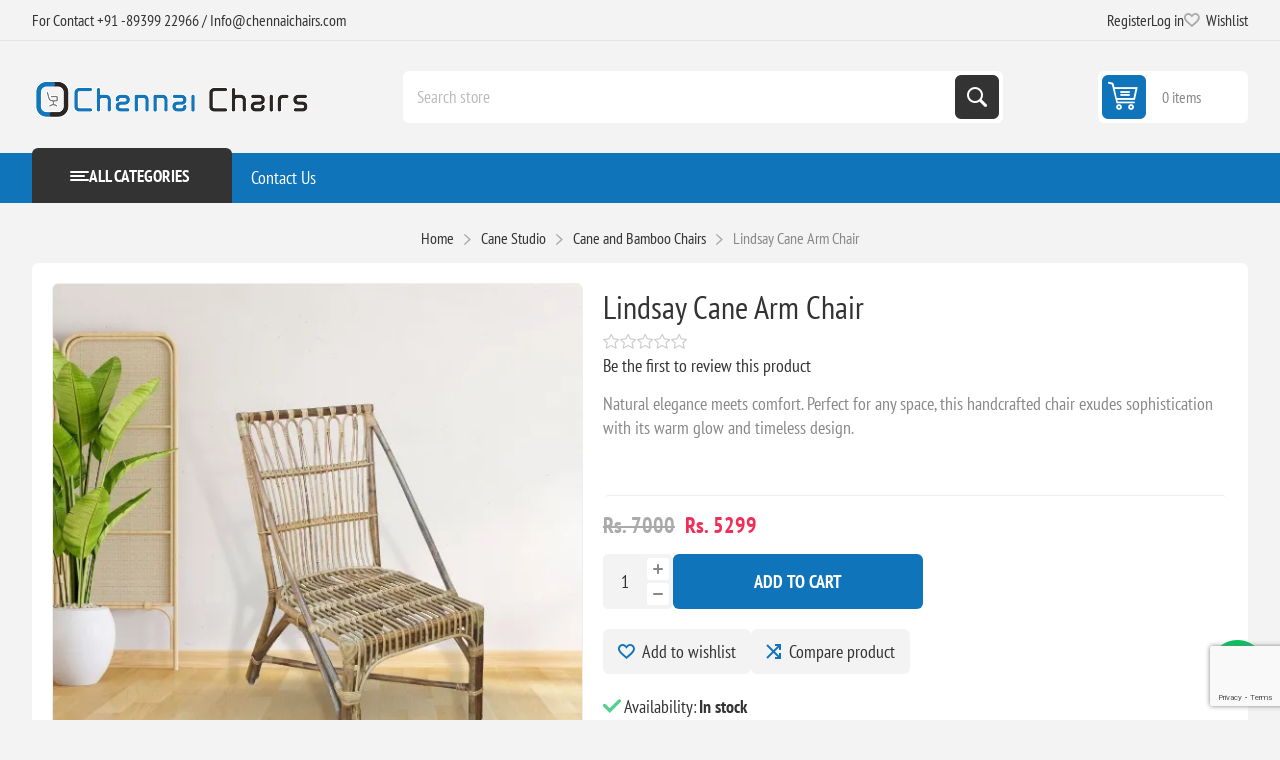

--- FILE ---
content_type: text/html; charset=utf-8
request_url: https://www.chennaichairs.com/lindsay-rattan-cane-arm-chair
body_size: 18307
content:
<!DOCTYPE html><html lang="en" dir="ltr" class="html-product-details-page"><head><title>Lindsay Rattan Cane Arm Chair: Natural Elegance and Comfort.Buy Online Furniture | Buy Office, Home Furniture</title><meta charset="UTF-8"><meta name="description" content="Elevate your space with the Lindsay Rattan Cane Arm Chair, a perfect blend of natural elegance and comfort. Handcrafted with precision, this chair adds sophistication to any room with its warm glow and timeless design. Whether used in a cozy corner or as a statement piece, it offers comfortable seating with artisanal craftsmanship."><meta name="keywords" content="Lindsay rattan chair,cane armchair,natural furniture,handcrafted seating,rustic elegance,cozy armchair,timeless design,comfortable seating,artisanal craftsmanship,interior decor"><meta name="generator" content="nopCommerce"><meta name="viewport" content="width=device-width, initial-scale=1.0, minimum-scale=1.0, maximum-scale=2.0"><link rel="preload" as="font" href="/Themes/Pioneer/Content/fonts/pioneer.woff" crossorigin><meta name="facebook-domain-verification" content="9uvh2uubgldt63te91adcp80bmozn2"><meta property="og:type" content="product"><meta property="og:title" content="Lindsay Cane Arm Chair"><meta property="og:description" content="Elevate your space with the Lindsay Rattan Cane Arm Chair, a perfect blend of natural elegance and comfort. Handcrafted with precision, this chair adds sophistication to any room with its warm glow and timeless design. Whether used in a cozy corner or as a statement piece, it offers comfortable seating with artisanal craftsmanship."><meta property="og:image" content="https://www.chennaichairs.com/images/thumbs/0009145_lindsay-cane-arm-chair_550.webp"><meta property="og:image:url" content="https://www.chennaichairs.com/images/thumbs/0009145_lindsay-cane-arm-chair_550.webp"><meta property="og:url" content="https://www.chennaichairs.com/lindsay-rattan-cane-arm-chair"><meta property="og:site_name" content="Chennai Chairs"><meta property="twitter:card" content="summary"><meta property="twitter:site" content="Chennai Chairs"><meta property="twitter:title" content="Lindsay Cane Arm Chair"><meta property="twitter:description" content="Elevate your space with the Lindsay Rattan Cane Arm Chair, a perfect blend of natural elegance and comfort. Handcrafted with precision, this chair adds sophistication to any room with its warm glow and timeless design. Whether used in a cozy corner or as a statement piece, it offers comfortable seating with artisanal craftsmanship."><meta property="twitter:image" content="https://www.chennaichairs.com/images/thumbs/0009145_lindsay-cane-arm-chair_550.webp"><meta property="twitter:url" content="https://www.chennaichairs.com/lindsay-rattan-cane-arm-chair"><script type="application/ld+json">{"@context":"https://schema.org","@type":"Product","name":"Lindsay Cane Arm Chair","sku":"13CC0228","description":"Natural elegance meets comfort. Perfect for any space, this handcrafted chair exudes sophistication with its warm glow and timeless design.","image":"https://www.chennaichairs.com/images/thumbs/0009145_lindsay-cane-arm-chair_550.webp","brand":[],"offers":{"@type":"Offer","url":"https://www.chennaichairs.com/lindsay-rattan-cane-arm-chair","availability":"https://schema.org/InStock","price":"5299.00","priceCurrency":"INR"},"review":[],"hasVariant":[]}</script><script type="application/ld+json">{"@context":"https://schema.org","@type":"BreadcrumbList","itemListElement":[{"@type":"ListItem","position":1,"item":{"@id":"https://www.chennaichairs.com/cane-furniture-in-chennai-bamboo-furniture-chennai-cane-studio","name":"Cane Studio"}},{"@type":"ListItem","position":2,"item":{"@id":"https://www.chennaichairs.com/cane-and-bamboo-chairs","name":"Cane and Bamboo Chairs"}},{"@type":"ListItem","position":3,"item":{"@id":"https://www.chennaichairs.com/lindsay-rattan-cane-arm-chair","name":"Lindsay Cane Arm Chair"}}]}</script><link rel="stylesheet" href="/css/so2j3fscb9aecgg3doc7sw.styles.css?v=6mOi07zXUXr9YZGkdXIzPKy07HA"><style>.product-details-page .full-description{display:none}.product-details-page .ui-tabs .full-description{display:block}.product-details-page .tabhead-full-description{display:none}.product-details-page .product-specs-box{display:none}.product-details-page .ui-tabs .product-specs-box{display:block}.product-details-page .ui-tabs .product-specs-box .title{display:none}.product-details-page .product-reviews{display:none}.product-details-page .ui-tabs .product-reviews{display:block}</style><script async src="/Plugins/FoxNetSoft.GoogleAnalytics4/Scripts/GoogleAnalytics4.js"></script><script>window.dataLayer=window.dataLayer||[];var GA4_productImpressions=GA4_productImpressions||[],GA4_productDetails=GA4_productDetails||[],GA4_cartproducts=GA4_cartproducts||[],GA4_wishlistproducts=GA4_wishlistproducts||[]</script><script>(function(n,t,i,r,u){n[r]=n[r]||[];n[r].push({"gtm.start":(new Date).getTime(),event:"gtm.js"});var e=t.getElementsByTagName(i)[0],f=t.createElement(i),o=r!="dataLayer"?"&l="+r:"";f.async=!0;f.src="https://www.googletagmanager.com/gtm.js?id="+u+o;e.parentNode.insertBefore(f,e)})(window,document,"script","dataLayer","GTM-KQK5WM")</script><script async src="https://www.googletagmanager.com/gtag/js?id=G-63B3ZMPR4J"></script><script>function gtag(){dataLayer.push(arguments)}window.dataLayer=window.dataLayer||[];gtag("js",new Date);gtag("config","G-63B3ZMPR4J")</script><script></script><script>!function(n,t,i,r,u,f,e){n.fbq||(u=n.fbq=function(){u.callMethod?u.callMethod.apply(u,arguments):u.queue.push(arguments)},n._fbq||(n._fbq=u),u.push=u,u.loaded=!0,u.version="2.0",u.queue=[],f=t.createElement(i),f.async=!0,f.src=r,e=t.getElementsByTagName(i)[0],e.parentNode.insertBefore(f,e))}(window,document,"script","https://connect.facebook.net/en_US/fbevents.js");fbq("init","1884658068510625");fbq("track","PageView")</script><noscript><img height="1" width="1" style="display:none" src="https://www.facebook.com/tr?id=1884658068510625&amp;ev=PageView&amp;noscript=1"></noscript><body class="product-details-page-body not-logged-in"><input name="__RequestVerificationToken" type="hidden" value="CfDJ8AYiGgVqW-JPt2nMkmqEfvxVBoJ3Z9XOQ0rJdfh-K-rQSaTV6ZjIw9FPPFsIvhLXniL-B9QXnOe-J1sRVxN28_Dlvw7Sh9l36VXS_VOVnw-tGaXwJ63siy2S62V7TCo4eSRDqRQVNVBipDpYDmf8rpI"><noscript><img height="1" width="1" style="display:none" src="https://www.facebook.com/tr?id=1884658068510625%&amp;ev=PageView&amp;noscript=1"></noscript><noscript><iframe src="https://www.googletagmanager.com/ns.html?id=GTM-KQK5WM" height="0" width="0" style="display:none;visibility:hidden"></iframe></noscript><div class="ajax-loading-block-window" style="display:none"></div><div id="dialog-notifications-success" role="status" aria-live="polite" aria-atomic="true" title="Notification" style="display:none"></div><div id="dialog-notifications-error" role="alert" aria-live="assertive" aria-atomic="true" title="Error" style="display:none"></div><div id="dialog-notifications-warning" role="alert" aria-live="assertive" aria-atomic="true" title="Warning" style="display:none"></div><div id="bar-notification" class="bar-notification-container" role="status" aria-live="polite" aria-atomic="true" data-close="Close"></div><div class="master-wrapper-page"><div class="overlayOffCanvas"></div><div class="responsive-nav-wrapper"><div class="button menu-button"><span>Menu</span></div><div class="button personal-button"><span>Personal menu</span></div><div class="header-logo"><a href="/" class="logo"> <img alt="Chennai Chairs" src="https://www.chennaichairs.com/images/thumbs/0010811_0005622_Logo.png"></a></div><div class="button search-button"><span>Search</span></div><div class="button cart-button"><a class="txt" href="/cart"> <span class="cart-qty">0</span> </a></div></div><div class="header"><div class="header-upper"><div class="admin-links-wrapper"><div class="promo-text"><span>For Contact ‪+91 -89399 22966‬ / Info@chennaichairs.com</span></div></div><div class="header-links-wrapper flyout-nav"><div class="nav-close close-links"><span>Close</span></div><div class="nav-panel"><div class="header-links"><ul><li><a href="/register?returnUrl=%2Flindsay-rattan-cane-arm-chair" class="ico-register">Register</a><li><a href="/login?returnUrl=%2Flindsay-rattan-cane-arm-chair" class="ico-login">Log in</a><li><a href="/wishlist" class="ico-wishlist"> <span class="wishlist-label">Wishlist</span> <span class="wishlist-qty">(0)</span> </a></ul></div></div></div></div><div class="header-lower"><div class="header-logo"><a href="/" class="logo"> <img alt="Chennai Chairs" src="https://www.chennaichairs.com/images/thumbs/0010811_0005622_Logo.png"></a></div><div class="search-box store-search-box flyout-nav"><div class="nav-close close-search"><span>Close</span></div><div class="nav-panel"><form method="get" id="small-search-box-form" action="/search"><input type="text" class="search-box-text" id="small-searchterms" autocomplete="off" name="q" placeholder="Search store" aria-label="Search store"> <button type="submit" class="button-1 search-box-button">Search</button></form></div></div><div id="flyout-cart" class="header-cart"><div class="cart-link"><a href="/cart" class="ico-cart"> <span class="cart-qty">0 items</span> <span class="cart-total"></span> </a></div><div class="flyout-cart"><div class="mini-shopping-cart"><div class="count">You have no items in your shopping cart.</div></div></div></div></div></div><div class="header-menu flyout-nav"><div class="nav-close close-menu"><span>Close</span></div><div class="nav-panel modified"><div class="drop-menu"><div class="title"><span>All categories</span></div><div class="content"><ul class="sublist"></ul></div></div><ul class="mega-menu" data-isrtlenabled="false" data-enableclickfordropdown="false"><li class="has-sublist root-category"><a class="with-subcategories" href="/office-furniture"><span>Office Furniture</span></a><div class="plus-button"></div><div class="sublist-wrap"><ul class="sublist"><li class="back-button"><span>Back</span><li class="has-sublist"><a href="/office-chairs-2" title="Office Chairs" class="with-subcategories"><span>Office Chairs</span></a><div class="plus-button"></div><div class="sublist-wrap"><ul class="sublist"><li class="back-button"><span>Back</span><li><a class="lastLevelCategory" href="/ergonomic-mesh-office-chairs-online" title="Ergonomic Mesh Office Chairs"><span>Ergonomic Mesh Office Chairs</span></a><li><a class="lastLevelCategory" href="/computer-chairs-online" title="Computer Chairs"><span>Computer Chairs</span></a></ul></div><li class="has-sublist"><a href="/executive-office-chairs-2" title="Executive Office Chairs" class="with-subcategories"><span>Executive Office Chairs</span></a><div class="plus-button"></div><div class="sublist-wrap"><ul class="sublist"><li class="back-button"><span>Back</span><li><a class="lastLevelCategory" href="/executive-office-chairs" title="Executive Mesh Office Chairs"><span>Executive Mesh Office Chairs</span></a><li><a class="lastLevelCategory" href="/leather-office-chairs-online" title="Executive Leather Office Chairs"><span>Executive Leather Office Chairs</span></a></ul></div><li class="has-sublist"><a href="/visitors-chairs-online" title="Visitors Chairs" class="with-subcategories"><span>Visitors Chairs</span></a><div class="plus-button"></div><div class="sublist-wrap"><ul class="sublist"><li class="back-button"><span>Back</span><li><a class="lastLevelCategory" href="/visitors-chairs-online-2" title="Visitor / Cafeteria"><span>Visitor / Cafeteria</span></a><li><a class="lastLevelCategory" href="/airport-sofa-link-chairs" title="Airport Sofa / Link Chairs"><span>Airport Sofa / Link Chairs</span></a></ul></div><li class="has-sublist"><a href="/office-table-executive-office-table" title="Office Table" class="with-subcategories"><span>Office Table</span></a><div class="plus-button"></div><div class="sublist-wrap"><ul class="sublist"><li class="back-button"><span>Back</span><li><a class="lastLevelCategory" href="/office-desk-online" title="Office Desk"><span>Office Desk</span></a><li><a class="lastLevelCategory" href="/modular-workstations" title="Modular Workstations"><span>Modular Workstations</span></a><li><a class="lastLevelCategory" href="/executive-office-desk-executive-office-table" title="Executive Table"><span>Executive Table</span></a><li><a class="lastLevelCategory" href="/storage-cabinet-filing-cabinet" title="Storage"><span>Storage</span></a><li><a class="lastLevelCategory" href="/work-from-home-combo" title="Work From Home Combo"><span>Work From Home Combo</span></a><li><a class="lastLevelCategory" href="/conference-table-online" title="Conference Table"><span>Conference Table</span></a></ul></div><li><a class="lastLevelCategory" href="/express-delivery" title="Express Delivery"><span>Express Delivery</span></a><li><a class="lastLevelCategory" href="/bar-stools-online" title="Bar Stools"><span>Bar Stools</span></a><li><a class="lastLevelCategory" href="/laboratory-stools-online" title="Laboratory Stools"><span>Laboratory Stools</span></a></ul></div><li class="has-sublist root-category"><a class="with-subcategories" href="/handmade-rattan-cane-wicker-lamps"><span>Handcrafted Rattan Cane &amp; Wicker Lamps</span></a><div class="plus-button"></div><div class="sublist-wrap"><ul class="sublist"><li class="back-button"><span>Back</span><li><a class="lastLevelCategory" href="/cane-lamp-shades-rattan-lamp-shades" title="Pendant Lamps"><span>Pendant Lamps</span></a><li><a class="lastLevelCategory" href="/handcrafted-rattan-cane-and-wicker-floor-lamp-shades" title="Floor Lamps"><span>Floor Lamps</span></a><li><a class="lastLevelCategory" href="/handcrafted-cane-and-wicker-table-lamps" title="Table Lamps"><span>Table Lamps</span></a><li><a class="lastLevelCategory" href="/wall-lamps" title="Wall Lamps"><span>Wall Lamps</span></a></ul></div><li class="has-sublist root-category"><a class="with-subcategories" href="/cane-furniture-in-chennai-bamboo-furniture-chennai-cane-studio"><span>Cane Studio</span></a><div class="plus-button"></div><div class="sublist-wrap"><ul class="sublist"><li class="back-button"><span>Back</span><li><a class="lastLevelCategory" href="/cane-and-bamboo-chairs" title="Cane and Bamboo Chairs"><span>Cane and Bamboo Chairs</span></a><li><a class="lastLevelCategory" href="/cane-and-bamboo-sofaset" title="Cane and Bamboo Sofasets"><span>Cane and Bamboo Sofasets</span></a><li><a class="lastLevelCategory" href="/cane-bamboo-dining-set" title="Dining Tables / Chairs"><span>Dining Tables / Chairs</span></a><li><a class="lastLevelCategory" href="/cane-bamboo-swings-online" title="Swings"><span>Swings</span></a><li class="has-sublist"><a href="/accessories-3" title="Accessories" class="with-subcategories"><span>Accessories</span></a><div class="plus-button"></div><div class="sublist-wrap"><ul class="sublist"><li class="back-button"><span>Back</span><li><a class="lastLevelCategory" href="/kids-furniture" title="Kids Furniture"><span>Kids Furniture</span></a><li><a class="lastLevelCategory" href="/cane-book-shelves-and-bookcases" title="Shelves and Bookcases"><span>Shelves and Bookcases</span></a><li class="has-sublist"><a href="/coffee-tables-and-mirrors" title="Coffee Tables and Mirrors" class="with-subcategories"><span>Coffee Tables and Mirrors</span></a><div class="plus-button"></div><div class="sublist-wrap"><ul class="sublist"><li class="back-button"><span>Back</span><li><a class="lastLevelCategory" href="/rattan-wicker-mirror" title="Rattan Wicker Mirror"><span>Rattan Wicker Mirror</span></a><li><a class="lastLevelCategory" href="/rattan-coffeecenter-tables" title="Rattan Coffee/Center Tables"><span>Rattan Coffee/Center Tables</span></a></ul></div><li><a class="lastLevelCategory" href="/cane-furniture-cane-lounge" title="Lounge"><span>Lounge</span></a><li><a class="lastLevelCategory" href="/cane-baskets-cane-accessories" title="Accessories"><span>Accessories</span></a></ul></div></ul></div><li class="has-sublist root-category"><a class="with-subcategories" href="/home-furniture"><span>Home Furniture</span></a><div class="plus-button"></div><div class="sublist-wrap"><ul class="sublist"><li class="back-button"><span>Back</span><li class="has-sublist"><a href="/study" title="Study" class="with-subcategories"><span>Study</span></a><div class="plus-button"></div><div class="sublist-wrap"><ul class="sublist"><li class="back-button"><span>Back</span><li><a class="lastLevelCategory" href="/study-chairs-online-3" title="Study Chairs"><span>Study Chairs</span></a><li><a class="lastLevelCategory" href="/study-tables-online-kids-study-tables" title="Kids Study Desk"><span>Kids Study Desk</span></a><li><a class="lastLevelCategory" href="/computer-table-home-office-table" title="Study Desk"><span>Study Desk</span></a></ul></div><li class="has-sublist"><a href="/wooden-cot-sofa-cum-bed-online" title="Bedroom" class="with-subcategories"><span>Bedroom</span></a><div class="plus-button"></div><div class="sublist-wrap"><ul class="sublist"><li class="back-button"><span>Back</span><li><a class="lastLevelCategory" href="/fold-down-sofa-cum-bed" title="Fold Down SofaCum Bed"><span>Fold Down SofaCum Bed</span></a><li><a class="lastLevelCategory" href="/metal-cot-solid-wooden-cot" title="Metal Cot / Wooden Cot"><span>Metal Cot / Wooden Cot</span></a><li><a class="lastLevelCategory" href="/bunk-beds" title="Bunk Beds"><span>Bunk Beds</span></a></ul></div><li class="has-sublist"><a href="/dining-tables-online" title="Dining" class="with-subcategories"><span>Dining</span></a><div class="plus-button"></div><div class="sublist-wrap"><ul class="sublist"><li class="back-button"><span>Back</span><li><a class="lastLevelCategory" href="/2-seater-dining-table" title="2 Seater"><span>2 Seater</span></a><li><a class="lastLevelCategory" href="/malaysia-dining-table" title="4 Seater"><span>4 Seater</span></a><li><a class="lastLevelCategory" href="/6-seater-dining-table" title="6 + Seater"><span>6 &#x2B; Seater</span></a><li><a class="lastLevelCategory" href="/dining-chairs" title="Dining Chairs"><span>Dining Chairs</span></a></ul></div><li><a class="lastLevelCategory" href="/golu-stand-2" title="Golu Stand"><span>Golu Stand</span></a><li><a class="lastLevelCategory" href="/furniture-sale" title="Furniture Sale"><span>Furniture Sale</span></a></ul></div><li class="has-sublist root-category"><a class="with-subcategories" href="/cafe-dining-furniture-cafe-corner-store"><span>Cafe Corner</span></a><div class="plus-button"></div><div class="sublist-wrap"><ul class="sublist"><li class="back-button"><span>Back</span><li><a class="lastLevelCategory" href="/dining-chairs-2" title="Dining Chairs"><span>Dining Chairs</span></a><li><a class="lastLevelCategory" href="/dining-table-bases" title="Bases"><span>Bases</span></a></ul></div><li><a href="/contactus" title="Contact Us"><span> Contact Us</span></a></ul><div class="menu-title"><span>Menu</span></div><ul class="mega-menu-responsive"><li class="has-sublist root-category"><a class="with-subcategories" href="/office-furniture"><span>Office Furniture</span></a><div class="plus-button"></div><div class="sublist-wrap"><ul class="sublist"><li class="back-button"><span>Back</span><li class="has-sublist"><a href="/office-chairs-2" title="Office Chairs" class="with-subcategories"><span>Office Chairs</span></a><div class="plus-button"></div><div class="sublist-wrap"><ul class="sublist"><li class="back-button"><span>Back</span><li><a class="lastLevelCategory" href="/ergonomic-mesh-office-chairs-online" title="Ergonomic Mesh Office Chairs"><span>Ergonomic Mesh Office Chairs</span></a><li><a class="lastLevelCategory" href="/computer-chairs-online" title="Computer Chairs"><span>Computer Chairs</span></a></ul></div><li class="has-sublist"><a href="/executive-office-chairs-2" title="Executive Office Chairs" class="with-subcategories"><span>Executive Office Chairs</span></a><div class="plus-button"></div><div class="sublist-wrap"><ul class="sublist"><li class="back-button"><span>Back</span><li><a class="lastLevelCategory" href="/executive-office-chairs" title="Executive Mesh Office Chairs"><span>Executive Mesh Office Chairs</span></a><li><a class="lastLevelCategory" href="/leather-office-chairs-online" title="Executive Leather Office Chairs"><span>Executive Leather Office Chairs</span></a></ul></div><li class="has-sublist"><a href="/visitors-chairs-online" title="Visitors Chairs" class="with-subcategories"><span>Visitors Chairs</span></a><div class="plus-button"></div><div class="sublist-wrap"><ul class="sublist"><li class="back-button"><span>Back</span><li><a class="lastLevelCategory" href="/visitors-chairs-online-2" title="Visitor / Cafeteria"><span>Visitor / Cafeteria</span></a><li><a class="lastLevelCategory" href="/airport-sofa-link-chairs" title="Airport Sofa / Link Chairs"><span>Airport Sofa / Link Chairs</span></a></ul></div><li class="has-sublist"><a href="/office-table-executive-office-table" title="Office Table" class="with-subcategories"><span>Office Table</span></a><div class="plus-button"></div><div class="sublist-wrap"><ul class="sublist"><li class="back-button"><span>Back</span><li><a class="lastLevelCategory" href="/office-desk-online" title="Office Desk"><span>Office Desk</span></a><li><a class="lastLevelCategory" href="/modular-workstations" title="Modular Workstations"><span>Modular Workstations</span></a><li><a class="lastLevelCategory" href="/executive-office-desk-executive-office-table" title="Executive Table"><span>Executive Table</span></a><li><a class="lastLevelCategory" href="/storage-cabinet-filing-cabinet" title="Storage"><span>Storage</span></a><li><a class="lastLevelCategory" href="/work-from-home-combo" title="Work From Home Combo"><span>Work From Home Combo</span></a><li><a class="lastLevelCategory" href="/conference-table-online" title="Conference Table"><span>Conference Table</span></a></ul></div><li><a class="lastLevelCategory" href="/express-delivery" title="Express Delivery"><span>Express Delivery</span></a><li><a class="lastLevelCategory" href="/bar-stools-online" title="Bar Stools"><span>Bar Stools</span></a><li><a class="lastLevelCategory" href="/laboratory-stools-online" title="Laboratory Stools"><span>Laboratory Stools</span></a></ul></div><li class="has-sublist root-category"><a class="with-subcategories" href="/handmade-rattan-cane-wicker-lamps"><span>Handcrafted Rattan Cane &amp; Wicker Lamps</span></a><div class="plus-button"></div><div class="sublist-wrap"><ul class="sublist"><li class="back-button"><span>Back</span><li><a class="lastLevelCategory" href="/cane-lamp-shades-rattan-lamp-shades" title="Pendant Lamps"><span>Pendant Lamps</span></a><li><a class="lastLevelCategory" href="/handcrafted-rattan-cane-and-wicker-floor-lamp-shades" title="Floor Lamps"><span>Floor Lamps</span></a><li><a class="lastLevelCategory" href="/handcrafted-cane-and-wicker-table-lamps" title="Table Lamps"><span>Table Lamps</span></a><li><a class="lastLevelCategory" href="/wall-lamps" title="Wall Lamps"><span>Wall Lamps</span></a></ul></div><li class="has-sublist root-category"><a class="with-subcategories" href="/cane-furniture-in-chennai-bamboo-furniture-chennai-cane-studio"><span>Cane Studio</span></a><div class="plus-button"></div><div class="sublist-wrap"><ul class="sublist"><li class="back-button"><span>Back</span><li><a class="lastLevelCategory" href="/cane-and-bamboo-chairs" title="Cane and Bamboo Chairs"><span>Cane and Bamboo Chairs</span></a><li><a class="lastLevelCategory" href="/cane-and-bamboo-sofaset" title="Cane and Bamboo Sofasets"><span>Cane and Bamboo Sofasets</span></a><li><a class="lastLevelCategory" href="/cane-bamboo-dining-set" title="Dining Tables / Chairs"><span>Dining Tables / Chairs</span></a><li><a class="lastLevelCategory" href="/cane-bamboo-swings-online" title="Swings"><span>Swings</span></a><li class="has-sublist"><a href="/accessories-3" title="Accessories" class="with-subcategories"><span>Accessories</span></a><div class="plus-button"></div><div class="sublist-wrap"><ul class="sublist"><li class="back-button"><span>Back</span><li><a class="lastLevelCategory" href="/kids-furniture" title="Kids Furniture"><span>Kids Furniture</span></a><li><a class="lastLevelCategory" href="/cane-book-shelves-and-bookcases" title="Shelves and Bookcases"><span>Shelves and Bookcases</span></a><li class="has-sublist"><a href="/coffee-tables-and-mirrors" title="Coffee Tables and Mirrors" class="with-subcategories"><span>Coffee Tables and Mirrors</span></a><div class="plus-button"></div><div class="sublist-wrap"><ul class="sublist"><li class="back-button"><span>Back</span><li><a class="lastLevelCategory" href="/rattan-wicker-mirror" title="Rattan Wicker Mirror"><span>Rattan Wicker Mirror</span></a><li><a class="lastLevelCategory" href="/rattan-coffeecenter-tables" title="Rattan Coffee/Center Tables"><span>Rattan Coffee/Center Tables</span></a></ul></div><li><a class="lastLevelCategory" href="/cane-furniture-cane-lounge" title="Lounge"><span>Lounge</span></a><li><a class="lastLevelCategory" href="/cane-baskets-cane-accessories" title="Accessories"><span>Accessories</span></a></ul></div></ul></div><li class="has-sublist root-category"><a class="with-subcategories" href="/home-furniture"><span>Home Furniture</span></a><div class="plus-button"></div><div class="sublist-wrap"><ul class="sublist"><li class="back-button"><span>Back</span><li class="has-sublist"><a href="/study" title="Study" class="with-subcategories"><span>Study</span></a><div class="plus-button"></div><div class="sublist-wrap"><ul class="sublist"><li class="back-button"><span>Back</span><li><a class="lastLevelCategory" href="/study-chairs-online-3" title="Study Chairs"><span>Study Chairs</span></a><li><a class="lastLevelCategory" href="/study-tables-online-kids-study-tables" title="Kids Study Desk"><span>Kids Study Desk</span></a><li><a class="lastLevelCategory" href="/computer-table-home-office-table" title="Study Desk"><span>Study Desk</span></a></ul></div><li class="has-sublist"><a href="/wooden-cot-sofa-cum-bed-online" title="Bedroom" class="with-subcategories"><span>Bedroom</span></a><div class="plus-button"></div><div class="sublist-wrap"><ul class="sublist"><li class="back-button"><span>Back</span><li><a class="lastLevelCategory" href="/fold-down-sofa-cum-bed" title="Fold Down SofaCum Bed"><span>Fold Down SofaCum Bed</span></a><li><a class="lastLevelCategory" href="/metal-cot-solid-wooden-cot" title="Metal Cot / Wooden Cot"><span>Metal Cot / Wooden Cot</span></a><li><a class="lastLevelCategory" href="/bunk-beds" title="Bunk Beds"><span>Bunk Beds</span></a></ul></div><li class="has-sublist"><a href="/dining-tables-online" title="Dining" class="with-subcategories"><span>Dining</span></a><div class="plus-button"></div><div class="sublist-wrap"><ul class="sublist"><li class="back-button"><span>Back</span><li><a class="lastLevelCategory" href="/2-seater-dining-table" title="2 Seater"><span>2 Seater</span></a><li><a class="lastLevelCategory" href="/malaysia-dining-table" title="4 Seater"><span>4 Seater</span></a><li><a class="lastLevelCategory" href="/6-seater-dining-table" title="6 + Seater"><span>6 &#x2B; Seater</span></a><li><a class="lastLevelCategory" href="/dining-chairs" title="Dining Chairs"><span>Dining Chairs</span></a></ul></div><li><a class="lastLevelCategory" href="/golu-stand-2" title="Golu Stand"><span>Golu Stand</span></a><li><a class="lastLevelCategory" href="/furniture-sale" title="Furniture Sale"><span>Furniture Sale</span></a></ul></div><li class="has-sublist root-category"><a class="with-subcategories" href="/cafe-dining-furniture-cafe-corner-store"><span>Cafe Corner</span></a><div class="plus-button"></div><div class="sublist-wrap"><ul class="sublist"><li class="back-button"><span>Back</span><li><a class="lastLevelCategory" href="/dining-chairs-2" title="Dining Chairs"><span>Dining Chairs</span></a><li><a class="lastLevelCategory" href="/dining-table-bases" title="Bases"><span>Bases</span></a></ul></div><li><a href="/contactus" title="Contact Us"><span> Contact Us</span></a></ul></div></div><div id="color-squares-info" data-retrieve-color-squares-url="/PioneerTheme/RetrieveColorSquares" data-product-attribute-change-url="/ShoppingCart/ProductDetails_AttributeChange" data-productbox-selector=".product-item" data-productbox-container-selector=".attribute-squares-wrapper" data-productbox-price-selector=".prices .actual-price"></div><div class="master-wrapper-content" id="main" role="main"><div class="ajaxCartInfo" data-getajaxcartbuttonurl="/NopAjaxCart/GetAjaxCartButtonsAjax" data-productpageaddtocartbuttonselector=".add-to-cart-button" data-productboxaddtocartbuttonselector=".product-box-add-to-cart-button" data-productboxproductitemelementselector=".product-item" data-usenopnotification="False" data-nopnotificationcartresource="The product has been added to your &lt;a href=&#34;/cart&#34;>shopping cart&lt;/a>" data-nopnotificationwishlistresource="The product has been added to your &lt;a href=&#34;/wishlist&#34;>wishlist&lt;/a>" data-enableonproductpage="True" data-enableoncatalogpages="True" data-minishoppingcartquatityformattingresource="	{0}" data-miniwishlistquatityformattingresource="({0})" data-addtowishlistbuttonselector=".add-to-wishlist-button"></div><input id="addProductVariantToCartUrl" name="addProductVariantToCartUrl" type="hidden" value="/AddProductFromProductDetailsPageToCartAjax"> <input id="addProductToCartUrl" name="addProductToCartUrl" type="hidden" value="/AddProductToCartAjax"> <input id="miniShoppingCartUrl" name="miniShoppingCartUrl" type="hidden" value="/MiniShoppingCart"> <input id="flyoutShoppingCartUrl" name="flyoutShoppingCartUrl" type="hidden" value="/NopAjaxCartFlyoutShoppingCart"> <input id="checkProductAttributesUrl" name="checkProductAttributesUrl" type="hidden" value="/CheckIfProductOrItsAssociatedProductsHasAttributes"> <input id="getMiniProductDetailsViewUrl" name="getMiniProductDetailsViewUrl" type="hidden" value="/GetMiniProductDetailsView"> <input id="flyoutShoppingCartPanelSelector" name="flyoutShoppingCartPanelSelector" type="hidden" value=".flyout-cart-wrapper"> <input id="shoppingCartMenuLinkSelector" name="shoppingCartMenuLinkSelector" type="hidden" value=".cart-qty-number-mobile, .cart-qty-number-desktop strong"> <input id="wishlistMenuLinkSelector" name="wishlistMenuLinkSelector" type="hidden" value=".wishlist-qty"><div class="quickViewData" data-productselector=".product-item" data-productselectorchild=".picture" data-retrievequickviewurl="/quickviewdata" data-quickviewbuttontext="Quick View" data-quickviewbuttontitle="Quick View" data-isquickviewpopupdraggable="False" data-enablequickviewpopupoverlay="True" data-accordionpanelsheightstyle="content" data-getquickviewbuttonroute="/getquickviewbutton"></div><div class="breadcrumb"><ul><li><span> <a href="/"> <span>Home</span> </a> </span> <span class="delimiter">/</span><li><a href="/cane-furniture-in-chennai-bamboo-furniture-chennai-cane-studio"> <span>Cane Studio</span> </a> <span class="delimiter">/</span><li><a href="/cane-and-bamboo-chairs"> <span>Cane and Bamboo Chairs</span> </a> <span class="delimiter">/</span><li><strong class="current-item">Lindsay Cane Arm Chair</strong> <span id="/lindsay-rattan-cane-arm-chair"></span></ul></div><div class="center-1"><div class="page product-details-page"><div class="page-body"><script>window.dataLayer=window.dataLayer||[];var GA4_productImpressions=GA4_productImpressions||[],GA4_productDetails=GA4_productDetails||[];GA4_productDetails=[{item_name:"Lindsay Cane Arm Chair",item_id:"1197",price:5299,item_category:"Cane and Bamboo Chairs",productId:1197}];dataLayer.push({event:"view_item",ecommerce:{currency:"INR",items:GA4_productDetails}})</script><script>gtag("event","conversion",{send_to:"AW-987821494/s09qCPC19-QaELKj8cko",value:5299,currency:"INR"})</script><script>gtag("event","view_item",{value:5299,items:[{id:"1197",google_business_vertical:"retail"}]})</script><form method="post" id="product-details-form"><div data-productid="1197"><div class="product-essential"><div class="gallery"><input type="hidden" class="cloudZoomAdjustPictureOnProductAttributeValueChange" data-productid="1197" data-isintegratedbywidget="true"> <input type="hidden" class="cloudZoomEnableClickToZoom"><div class="picture-gallery sevenspikes-cloudzoom-gallery"><div class="picture-wrapper"><div class="picture" id="sevenspikes-cloud-zoom" data-zoomwindowelementid="" data-selectoroftheparentelementofthecloudzoomwindow="" data-defaultimagecontainerselector=".product-essential .picture-gallery" data-zoom-window-width="550" data-zoom-window-height="550"><a href="https://www.chennaichairs.com/images/thumbs/0009145_lindsay-cane-arm-chair.webp" data-full-image-url="https://www.chennaichairs.com/images/thumbs/0009145_lindsay-cane-arm-chair.webp" class="picture-link" id="zoom1"> <img src="https://www.chennaichairs.com/images/thumbs/0009145_lindsay-cane-arm-chair_550.webp" alt="Lindsay Cane Arm Chair	" class="cloudzoom" id="cloudZoomImage" itemprop="image" data-cloudzoom="appendSelector: '.picture-wrapper', zoomOffsetX: 0, zoomOffsetY: 0, autoInside: 50, tintOpacity: 0, zoomWidth: 550, zoomHeight: 550, easing: 3, touchStartDelay: true, zoomFlyOut: false, disableZoom: 'auto'"> </a></div></div><div class="picture-thumbs"><a class="cloudzoom-gallery thumb-item" data-full-image-url="https://www.chennaichairs.com/images/thumbs/0009145_lindsay-cane-arm-chair.webp" data-cloudzoom="appendSelector: '.picture-wrapper', zoomOffsetX: 0, zoomOffsetY: 0, autoInside: 50, tintOpacity: 0, zoomWidth: 550, zoomHeight: 550, useZoom: '.cloudzoom', image: 'https://www.chennaichairs.com/images/thumbs/0009145_lindsay-cane-arm-chair_550.webp', zoomImage: 'https://www.chennaichairs.com/images/thumbs/0009145_lindsay-cane-arm-chair.webp', easing: 3, touchStartDelay: true, zoomFlyOut: false, disableZoom: 'auto'"> <img class="cloud-zoom-gallery-img" src="https://www.chennaichairs.com/images/thumbs/0009145_lindsay-cane-arm-chair_180.webp" alt="Lindsay Cane Arm Chair	"> </a> <a class="cloudzoom-gallery thumb-item" data-full-image-url="https://www.chennaichairs.com/images/thumbs/0008172_lindsay-cane-arm-chair.webp" data-cloudzoom="appendSelector: '.picture-wrapper', zoomOffsetX: 0, zoomOffsetY: 0, autoInside: 50, tintOpacity: 0, zoomWidth: 550, zoomHeight: 550, useZoom: '.cloudzoom', image: 'https://www.chennaichairs.com/images/thumbs/0008172_lindsay-cane-arm-chair_550.webp', zoomImage: 'https://www.chennaichairs.com/images/thumbs/0008172_lindsay-cane-arm-chair.webp', easing: 3, touchStartDelay: true, zoomFlyOut: false, disableZoom: 'auto'"> <img class="cloud-zoom-gallery-img" src="https://www.chennaichairs.com/images/thumbs/0008172_lindsay-cane-arm-chair_180.webp" alt="Lindsay Cane Arm Chair"> </a> <a class="cloudzoom-gallery thumb-item" data-full-image-url="https://www.chennaichairs.com/images/thumbs/0008173_lindsay-cane-arm-chair.webp" data-cloudzoom="appendSelector: '.picture-wrapper', zoomOffsetX: 0, zoomOffsetY: 0, autoInside: 50, tintOpacity: 0, zoomWidth: 550, zoomHeight: 550, useZoom: '.cloudzoom', image: 'https://www.chennaichairs.com/images/thumbs/0008173_lindsay-cane-arm-chair_550.webp', zoomImage: 'https://www.chennaichairs.com/images/thumbs/0008173_lindsay-cane-arm-chair.webp', easing: 3, touchStartDelay: true, zoomFlyOut: false, disableZoom: 'auto'"> <img class="cloud-zoom-gallery-img" src="https://www.chennaichairs.com/images/thumbs/0008173_lindsay-cane-arm-chair_180.webp" alt="Lindsay Cane Arm Chair"> </a> <a class="cloudzoom-gallery thumb-item" data-full-image-url="https://www.chennaichairs.com/images/thumbs/0008174_lindsay-cane-arm-chair.webp" data-cloudzoom="appendSelector: '.picture-wrapper', zoomOffsetX: 0, zoomOffsetY: 0, autoInside: 50, tintOpacity: 0, zoomWidth: 550, zoomHeight: 550, useZoom: '.cloudzoom', image: 'https://www.chennaichairs.com/images/thumbs/0008174_lindsay-cane-arm-chair_550.webp', zoomImage: 'https://www.chennaichairs.com/images/thumbs/0008174_lindsay-cane-arm-chair.webp', easing: 3, touchStartDelay: true, zoomFlyOut: false, disableZoom: 'auto'"> <img class="cloud-zoom-gallery-img" src="https://www.chennaichairs.com/images/thumbs/0008174_lindsay-cane-arm-chair_180.webp" alt="Lindsay Cane Arm Chair"> </a> <a class="cloudzoom-gallery thumb-item" data-full-image-url="https://www.chennaichairs.com/images/thumbs/0008645_lindsay-cane-arm-chair.webp" data-cloudzoom="appendSelector: '.picture-wrapper', zoomOffsetX: 0, zoomOffsetY: 0, autoInside: 50, tintOpacity: 0, zoomWidth: 550, zoomHeight: 550, useZoom: '.cloudzoom', image: 'https://www.chennaichairs.com/images/thumbs/0008645_lindsay-cane-arm-chair_550.webp', zoomImage: 'https://www.chennaichairs.com/images/thumbs/0008645_lindsay-cane-arm-chair.webp', easing: 3, touchStartDelay: true, zoomFlyOut: false, disableZoom: 'auto'"> <img class="cloud-zoom-gallery-img" src="https://www.chennaichairs.com/images/thumbs/0008645_lindsay-cane-arm-chair_180.webp" alt="Lindsay Cane Arm Chair - Output sample"> </a></div></div></div><div class="overview primary"><div class="product-name"><h1>Lindsay Cane Arm Chair</h1></div><div class="product-reviews-overview"><div class="product-review-box"><div class="rating"><div style="width:0%"></div></div></div><div class="product-no-reviews"><a href="#addreview">Be the first to review this product</a></div></div><div class="short-description">Natural elegance meets comfort. Perfect for any space, this handcrafted chair exudes sophistication with its warm glow and timeless design.</div><div class="additional-details"></div><div class="full-description"><p>This traditionally styled cane arm chair combines elegance and style to make this is the perfect solution for your home; all pieces have been handcrafted using high quality cane, wicker and rattan, making them strong&nbsp;and sturdy. These chairs are traditional designs so you know they will never date. You know you can buy with confidence, when you purchase cane furniture from <strong>Chennai Chairs.</strong>&nbsp;<p><strong>Features:</strong><ul><li>Sturdy cane frame structure<li>Stylish curve edges.<li>Material: Natural cane/rattan/wicker<li>Colour: Natural or custom<li>Height: 100cm, Length: 70cm, Width: 75cm<li>Seat Height: 40cm<li>Chair Type: Multipurpose Chair<li>Product Weight 4.0&nbsp;Kg<li>Product is delivered in fully assembled condition<li>Warranty: One year against manufacturing defects</ul><p><strong>Free Delivery within Chennai, rest of India shipping charged as applicable.</strong><p><strong>All prices shown are inclusive of GST and carriage.</strong><p><strong>Delivery Period: 3 - 5 days within Chennai.</strong><p><strong>Because of Cane/Wicker/Rattan, the colour is completely natural. As a consequence, because nature likes originality, each product may occasionally differ from the presenting image.</strong></div></div><div class="overview secondary"><div class="prices"><div class="old-product-price"><strong>Rs. 7000</strong></div><div class="product-price"><strong id="price-value-1197" class="price-value-1197"> Rs. 5299 </strong></div></div><div class="add-to-cart"><div class="add-to-cart-panel"><div class="qty-wrapper"><input id="product_enteredQuantity_1197" class="qty-input" type="text" aria-label="Enter a quantity" data-val="true" data-val-required="The Qty field is required." name="addtocart_1197.EnteredQuantity" value="1"> <span class="increase">increase</span> <span class="decrease">decrease</span></div><button type="button" id="add-to-cart-button-1197" class="button-1 add-to-cart-button" data-productid="1197" onclick="return AjaxCart.addproducttocart_details(&#34;/addproducttocart/details/1197/1&#34;,&#34;#product-details-form&#34;),!1">Add to cart</button></div></div><div class="overview-buttons"><div class="add-to-wishlist"><button type="button" id="add-to-wishlist-button-1197" class="button-2 add-to-wishlist-button" data-productid="1197" onclick="return AjaxCart.addproducttocart_details(&#34;/addproducttocart/details/1197/2&#34;,&#34;#product-details-form&#34;),!1">Add to wishlist</button></div><div class="compare-products"><button type="button" class="button-2 add-to-compare-list-button" onclick="return AjaxCart.addproducttocomparelist(&#34;/compareproducts/add/1197&#34;),!1">Compare product</button></div><div class="email-a-friend"><button type="button" class="button-2 email-a-friend-button" onclick="setLocation(&#34;/productemailafriend/1197&#34;)">Email a friend</button></div></div><div class="availability"><div class="stock in-stock"><span class="label">Availability:</span> <span class="value" id="stock-availability-value-1197">In stock</span></div></div><div class="delivery"><div class="delivery-date"><span class="label">Delivery date:</span> <span class="value">10-12 Business days</span></div></div><div class="product-estimate-shipping"><a href="#estimate-shipping-popup-1197" id="open-estimate-shipping-popup-1197" class="open-estimate-shipping-popup" data-effect="estimate-shipping-popup-zoom-in"> </a><div id="estimate-shipping-popup-1197" class="estimate-shipping-popup mfp-with-anim mfp-hide"><div class="ship-to-title"><strong>Ship to</strong></div><div class="estimate-shipping-row shipping-address"><div class="estimate-shipping-row-item address-item"><div class="estimate-shipping-row"><select class="estimate-shipping-address-control" data-trigger="country-select" data-url="/country/getstatesbycountryid" data-stateprovince="#StateProvinceId" data-loading="#estimate-shipping-loading-progress" placeholder="Country" id="CountryId" name="CountryId"><option value="0">Select country<option value="41">India</select> <span class="required">*</span></div></div><div class="estimate-shipping-row-item address-item"><select class="estimate-shipping-address-control" placeholder="State / province" id="StateProvinceId" name="StateProvinceId"><option value="0">Other</select></div><div class="estimate-shipping-row-item address-item"><div class="estimate-shipping-row"><input class="estimate-shipping-address-control" placeholder="City" type="text" id="City" name="City"> <span class="required">*</span></div></div></div><div class="choose-shipping-title"><strong>Shipping Method</strong></div><div class="shipping-options"><div class="shipping-options-header"><div class="estimate-shipping-row"><div class="estimate-shipping-row-item-radio"></div><div class="estimate-shipping-row-item shipping-item shipping-header-item">Name</div><div class="estimate-shipping-row-item shipping-item shipping-header-item">Estimated Delivery</div><div class="estimate-shipping-row-item shipping-item shipping-header-item">Price</div></div></div><div class="shipping-options-body"><div class="no-shipping-options">No shipping options</div></div></div><div class="apply-shipping-button-container"><button type="button" class="button-2 apply-shipping-button">Apply</button><div class="message-failure"></div></div></div></div></div></div></div><div id="quickTabs" class="productTabs" data-ajaxenabled="false" data-productreviewsaddnewurl="/ProductTab/ProductReviewsTabAddNew/1197" data-productcontactusurl="/ProductTab/ProductContactUsTabAddNew/1197" data-couldnotloadtaberrormessage="Couldn't load this tab."><div class="productTabs-header"><ul><li id="description-tab"><a href="#quickTab-description">Overview</a><li id="reviews-tab"><a href="#quickTab-reviews">Reviews</a><li id="contact_us-tab"><a href="#quickTab-contact_us">Contact Us</a></ul></div><div class="productTabs-body"><div id="quickTab-description"><div class="full-description"><p>This traditionally styled cane arm chair combines elegance and style to make this is the perfect solution for your home; all pieces have been handcrafted using high quality cane, wicker and rattan, making them strong&nbsp;and sturdy. These chairs are traditional designs so you know they will never date. You know you can buy with confidence, when you purchase cane furniture from <strong>Chennai Chairs.</strong>&nbsp;<p><strong>Features:</strong><ul><li>Sturdy cane frame structure<li>Stylish curve edges.<li>Material: Natural cane/rattan/wicker<li>Colour: Natural or custom<li>Height: 100cm, Length: 70cm, Width: 75cm<li>Seat Height: 40cm<li>Chair Type: Multipurpose Chair<li>Product Weight 4.0&nbsp;Kg<li>Product is delivered in fully assembled condition<li>Warranty: One year against manufacturing defects</ul><p><strong>Free Delivery within Chennai, rest of India shipping charged as applicable.</strong><p><strong>All prices shown are inclusive of GST and carriage.</strong><p><strong>Delivery Period: 3 - 5 days within Chennai.</strong><p><strong>Because of Cane/Wicker/Rattan, the colour is completely natural. As a consequence, because nature likes originality, each product may occasionally differ from the presenting image.</strong></div></div><div id="quickTab-reviews"><div id="updateTargetId" class="product-reviews"><div class="write-review" id="review-form"><a name="addreview"></a><div class="message-error validation-summary-errors"><ul><li>Product can be reviewed only after purchasing it<li>Only registered users can write reviews</ul></div><div class="form-fields"><div class="inputs"><label for="AddProductReview_Title">Review title:</label> <input class="review-title" type="text" id="AddProductReview_Title" name="AddProductReview.Title" disabled> <span class="required">*</span> <span class="field-validation-valid" data-valmsg-for="AddProductReview.Title" data-valmsg-replace="true"></span></div><div class="inputs"><label for="AddProductReview_ReviewText">Review text:</label> <textarea class="review-text" id="AddProductReview_ReviewText" name="AddProductReview.ReviewText" disabled></textarea> <span class="required">*</span> <span class="field-validation-valid" data-valmsg-for="AddProductReview.ReviewText" data-valmsg-replace="true"></span></div><div class="inputs review-rating"><div class="name-description"><label for="AddProductReview_Rating">Rating:</label></div><div class="rating-wrapper"><div class="label first">Bad</div><div class="rating-options"><input value="1" value="1" type="radio" type="radio" id="addproductrating_1" aria-label="Bad" data-val="true" data-val-required="The Rating field is required." name="AddProductReview.Rating"> <label for="addproductrating_1">1</label> <input value="2" value="2" type="radio" type="radio" id="addproductrating_2" aria-label="Not good" name="AddProductReview.Rating"> <label for="addproductrating_2">2</label> <input value="3" value="3" type="radio" type="radio" id="addproductrating_3" aria-label="Not bad but also not excellent" name="AddProductReview.Rating"> <label for="addproductrating_3">3</label> <input value="4" value="4" type="radio" type="radio" id="addproductrating_4" aria-label="Good" name="AddProductReview.Rating"> <label for="addproductrating_4">4</label> <input value="5" value="5" type="radio" type="radio" id="addproductrating_5" aria-label="Excellent" checked name="AddProductReview.Rating"> <label for="addproductrating_5">5</label></div><div class="label last">Excellent</div></div></div></div><div class="buttons"><button type="button" disabled id="add-review" name="add-review" class="button-1 write-product-review-button">Submit review</button> <span class="trigger"></span></div></div></div></div><div id="quickTab-contact_us"><div id="contact-us-tab" class="contact-page"><div class="form-fields"><div class="inputs"><label for="FullName">Your name</label> <input placeholder="Enter your name." class="contact_tab_fullname review-title" type="text" data-val="true" data-val-required="Enter your name" id="FullName" name="FullName"> <span class="required">*</span> <span class="field-validation-valid" data-valmsg-for="FullName" data-valmsg-replace="true"></span></div><div class="inputs"><label for="Email">Your email</label> <input placeholder="Enter your email address." class="contact_tab_email review-title" type="email" data-val="true" data-val-email="Wrong email" data-val-required="Enter email" id="Email" name="Email"> <span class="required">*</span> <span class="field-validation-valid" data-valmsg-for="Email" data-valmsg-replace="true"></span></div><div class="inputs"><label for="Enquiry">Enquiry</label> <textarea placeholder="Enter your enquiry." class="contact_tab_enquiry review-text" data-val="true" data-val-required="Enter enquiry" id="Enquiry" name="Enquiry"></textarea> <span class="required">*</span> <span class="field-validation-valid" data-valmsg-for="Enquiry" data-valmsg-replace="true"></span></div><input type="hidden" id="contactus-captcha-v3-enabled" value="true"> <input type="hidden" id="captcha-public-key" value="6LeX0awZAAAAAPujaRqDDjqWI-gz_cEkEd6wxnwf"><div><input id="g-recaptcha-response_captcha_134608479" name="g-recaptcha-response" type="hidden"></input><script>var onloadCallbackcaptcha_134608479=function(){var u=$('input[id="g-recaptcha-response_captcha_134608479"]').closest("form"),n=$(u.find(":submit")[0]),t=n.data("action"),i,r;t==null&&(t="ProductDetails");i=!1;r=!1;n.on("click",function(){return r||(r=!0,grecaptcha.execute("6LeX0awZAAAAAPujaRqDDjqWI-gz_cEkEd6wxnwf",{action:t}).then(function(t){$("#g-recaptcha-response_captcha_134608479",u).val(t);i=!0;n.trigger("click")})),i})}</script><script async defer src="https://www.google.com/recaptcha/api.js?onload=onloadCallbackcaptcha_134608479&amp;render=6LeX0awZAAAAAPujaRqDDjqWI-gz_cEkEd6wxnwf&amp;hl=en"></script></div></div><div class="buttons"><button type="button" id="send-contact-us-form" name="send-email" class="button-1 contact-us-button">Submit</button></div></div></div></div></div><input name="__RequestVerificationToken" type="hidden" value="CfDJ8AYiGgVqW-JPt2nMkmqEfvxVBoJ3Z9XOQ0rJdfh-K-rQSaTV6ZjIw9FPPFsIvhLXniL-B9QXnOe-J1sRVxN28_Dlvw7Sh9l36VXS_VOVnw-tGaXwJ63siy2S62V7TCo4eSRDqRQVNVBipDpYDmf8rpI"></form><div class="product-collateral"><div class="product-reviews"><div class="section result">Only registered users can write reviews</div></div></div></div></div></div></div><div class="footer"><div class="footer-upper"><div class="footer-block information"><div class="title"><strong>Information</strong></div><ul class="list"><li><a href="/sitemap">Sitemap</a><li><a href="/terms-of-service">Terms of service</a><li><a href="/aboutus">About Us</a><li><a href="/delivery-information">Return and Refund Policy</a><li><a href="/privacyinfo">Privacy Notice</a><li><a href="/payment-policy">Payment Policy</a><li><a href="/shippinginfo">Shipping Policy</a><li><a href="/contactus">Contact us</a></ul></div><div class="footer-block my-account"><div class="title"><strong>My account</strong></div><ul class="list"><li><a href="/customer/info">My account</a><li><a href="/order/history">Orders</a><li><a href="/customer/addresses">Addresses</a><li><a href="/cart">Shopping cart</a><li><a href="/wishlist">Wishlist</a></ul></div><div class="footer-block customer-service"><div class="title"><strong>Customer service</strong></div><ul class="list"><li><a href="/search">Search</a><li><a href="/news">News</a><li><a href="/blog">Blog</a><li><a href="/recentlyviewedproducts">Recently viewed</a><li><a href="/compareproducts">Compare products list</a><li><a href="/newproducts">New products</a></ul></div><div class="footer-block last"><div class="newsletter"><div class="title"><strong>Newsletter</strong></div><div class="newsletter-subscribe" id="newsletter-subscribe-block"><div class="newsletter-email"><input id="newsletter-email" class="newsletter-subscribe-text" placeholder="Enter your email here..." aria-label="Sign up for our newsletter" type="email" name="NewsletterEmail"> <button type="button" id="newsletter-subscribe-button" class="button-1 newsletter-subscribe-button">Subscribe</button></div><div class="newsletter-validation"><span id="subscribe-loading-progress" style="display:none" class="please-wait">Wait...</span> <span class="field-validation-valid" data-valmsg-for="NewsletterEmail" data-valmsg-replace="true"></span></div></div><div class="newsletter-result" id="newsletter-result-block"></div></div><div class="social-networks"><div class="title"><strong>Follow us</strong></div><ul><li class="facebook"><a class="link" href="https://www.facebook.com/chennaichairsonline" target="_blank" rel="noopener noreferrer" aria-label="Facebook"></a><li class="twitter"><a class="link" href="https://twitter.com/chennaichairs" target="_blank" rel="noopener noreferrer" aria-label="Twitter"></a><li class="instagram"><a class="link" href="https://www.instagram.com/chennai_chairs/" target="_blank" rel="noopener noreferrer" aria-label="Instagram"></a><li class="youtube"><a class="link" href="https://www.youtube.com/user/ChennaiChairs" target="_blank" rel="noopener noreferrer" aria-label="YouTube"></a><li class="pinterest"><a class="link" href="https://in.pinterest.com/chennaichairs" target="_blank" rel="noopener noreferrer" aria-label="Pinterest"></a><li class="vimeo"><a class="link" href="https://www.instagram.com/chennai_chairs/" target="_blank" rel="noopener noreferrer" aria-label="Vimeo"></a><li class="rss"><a class="link" href="/news/rss/1" aria-label="RSS"></a></ul></div></div></div><div class="footer-lower"><div class="disclaimer-wrapper"><div class="footer-disclaimer">Copyright &copy; 2026 Chennai Chairs. All rights reserved.</div></div></div></div></div><script>function deferjqueryloadingGoogleAnalytics4(){window.jQuery&&typeof $=="function"&&window.GoogleGA4Helper?(GoogleGA4Helper.Init("INR",!1,!0,!0,!1),GoogleGA4Helper.Initialization()):setTimeout(function(){deferjqueryloadingGoogleAnalytics4()},300)}deferjqueryloadingGoogleAnalytics4()</script><style>#DivWhatsAppId{position:fixed;right:15px;bottom:20px}#DivWhatsAppId .content-whatsapp img{width:55PX;height:55PX}#DivWhatsAppId .content-whatsapp img:hover{width:53PX;height:53PX}</style><div id="DivWhatsAppId"><div class="whatsapp-contact-section"><div class="content-whatsapp"><a target="_blank" href="https://api.whatsapp.com/send?phone=+91 -89399 22966&amp;text=Hi, I have a question about this product" method="get" style="background:initial"> <img title="Contact Us By WhatsApp" src="/Plugins/NopShop.ContactByWhatsApp/Image/WhatsApp.png"> </a></div></div></div><div class="scroll-back-button" id="goToTop"></div><script src="/js/edlelzwek7mre62cmtmkqa.scripts.js?v=DqWfKlX9hpIqMP0dIMrsjuSVqRc"></script><script src="/js/public.estimateshipping.popup.js?v=WxeMSb_Yu44DYkJRjrsArkqFW_A"></script><script src="/lib_npm/magnific-popup/jquery.magnific-popup.min.js?v=YuOR46wnkb8PnqNV7ZyYKshLCWY"></script><script src="/lib_npm/filepond/filepond.min.js?v=AfJDTwfoOUAcgwtRxEw9IgBX5oA"></script><script src="/lib_npm/filepond-plugin-file-validate-type/filepond-plugin-file-validate-type.min.js?v=Fx8uPwnoRA8biyHcUWEUsS7hu-Q"></script><script src="/lib_npm/filepond-plugin-get-file/filepond-plugin-get-file.min.js?v=sLs_alpz6te4KWjvNQq7P260e8U"></script><script>$(function(){$("#addtocart_1197_EnteredQuantity").on("keydown",function(n){if(n.keyCode==13)return $("#add-to-cart-button-1197").trigger("click"),!1});$("#product_enteredQuantity_1197").on("input propertychange paste",function(){var n={productId:1197,quantity:$("#product_enteredQuantity_1197").val()};$(document).trigger({type:"product_quantity_changed",changedData:n})})})</script><script>$(document).on("product_attributes_changed",function(n){n.changedData.stockAvailability=="In stock"?$("#stock-availability-value-1197").parent().removeClass("no-stock").addClass("in-stock"):n.changedData.stockAvailability=="Out of stock"?$("#stock-availability-value-1197").parent().removeClass("in-stock").addClass("no-stock"):$("#stock-availability-value-1197").parent().removeClass("in-stock no-stock")})</script><script>$(document).on("product_attributes_changed",function(n){n.changedData.isFreeShipping?$("#free-shipping-"+n.changedData.productId).removeClass("invisible"):$("#free-shipping-"+n.changedData.productId).addClass("invisible")})</script><script>$(function(){var n={},t=!1,u=!1,f={opener:"#open-estimate-shipping-popup-1197",form:"#product-details-form",contentEl:"#estimate-shipping-popup-1197",countryEl:"#CountryId",stateProvinceEl:"#StateProvinceId",zipPostalCodeEl:"#ZipPostalCode",useCity:!0,cityEl:"#City",requestDelay:300,localizedData:{noShippingOptionsMessage:"No shipping options",countryErrorMessage:"Country is required",zipPostalCodeErrorMessage:"Zip / postal code is required",cityErrorMessage:"City is required"},urlFactory:function(n){var t=$.param({CountryId:n.countryId,StateProvinceId:n.stateProvinceId,ZipPostalCode:n.zipPostalCode,City:n.city});return"/product/estimateshipping/%7BProductId%3Amin(0)%7D?ProductId=1197&"+t},handlers:{openPopUp:function(){if(t){var i=n.getShippingAddress();n.validateAddress(i)?n.getShippingOptions(i):n.clearShippingOptions();t=!1}},load:function(){if(!$.magnificPopup.instance.isOpen){var n=$("<div/>").addClass("shipping-title").append($("<span/>").addClass("shipping-price-title").text("Shipping:")).append($("<span/>").addClass("shipping-loading"));$("#open-estimate-shipping-popup-1197").html(n)}},success:function(){var t=n.getActiveShippingOption();n.selectShippingOption(t);u=!0;n.settings.handlers.success=undefined},error:function(){n.selectShippingOption()},selectedOption:function(t){var i,u,r;t&&t.provider&&t.price&&n.validateAddress(t.address)?(i=$("#open-estimate-shipping-popup-1197"),u=$("<div/>").addClass("shipping-title").append($("<span/>").addClass("shipping-price-title").text("Shipping:")).append($("<span/>").addClass("shipping-price").text(t.price)),i.html(u),r=$("<div/>").addClass("estimated-delivery").append($("<div/>").addClass("shipping-address").append($("<span/>").text("to "+t.address.countryName+", "+(t.address.stateProvinceName?t.address.stateProvinceName+", ":"")+(n.settings.useCity?t.address.city:t.address.zipPostalCode)+" via "+t.provider)).append($("<i/>").addClass("arrow-down"))),t.deliveryDate&&t.deliveryDate!=="-"&&r.append($("<div/>").addClass("shipping-date").text("Estimated Delivery on "+t.deliveryDate)),i.append(r)):$("#open-estimate-shipping-popup-1197").html($("<span/>").text("Please select the address you want to ship to")).append($("<i/>").addClass("arrow-down"))}}},i,r;n=createEstimateShippingPopUp(f);n.init();i=function(){var t=n.getShippingAddress();n.validateAddress(t)?n.getShippingOptions(t):n.selectShippingOption()};i();r=function(r){var o=r.changedData.productId,f,e;o===1197&&(n.params.selectedShippingOption?(f=n.params.selectedShippingOption.address,e=n.getShippingAddress(),n.addressesAreEqual(f,e)||(t=!0),n.getShippingOptions(f)):u?t=!0:i())};setTimeout(function(){$(document).on("product_attributes_changed",r)},500);$(document).on("product_quantity_changed",r)})</script><script>!function(n,t,i,r,u,f,e){n.fbq||(u=n.fbq=function(){u.callMethod?u.callMethod.apply(u,arguments):u.queue.push(arguments)},n._fbq||(n._fbq=u),u.push=u,u.loaded=!0,u.version="2.0",u.queue=[],f=t.createElement(i),f.async=!0,f.src=r,e=t.getElementsByTagName(i)[0],e.parentNode.insertBefore(f,e))}(window,document,"script","https://connect.facebook.net/en_US/fbevents.js");fbq("init","1884658068510625",{external_id:13039060});fbq("track","PageView")</script><script>var localized_data={AjaxCartFailure:"Failed to add the product. Please refresh the page and try one more time."};AjaxCart.init(!1,".cart-qty",".wishlist-qty","#flyout-cart",localized_data)</script><script>$(function(){$(".header").on("mouseenter","#flyout-cart",function(){$("#flyout-cart").addClass("active")});$(".header").on("mouseleave","#flyout-cart",function(){$("#flyout-cart").removeClass("active")})})</script><script>$("#small-search-box-form").on("submit",function(n){if(n.preventDefault(),$("#small-searchterms").val()==""){alert("Please enter some search keyword");$("#small-searchterms").focus();return}var t=document.getElementById("small-search-box-form"),i=new FormData(t);window.location.href=`/search?${new URLSearchParams(i).toString()}`})</script><script>$(function(){var n=new Map,t,i;$("#small-searchterms").autocomplete({delay:500,minLength:3,source:function(t,i){var e=t.term&&t.term.trim().toLowerCase(),u=$("#SearchCategoryId"),o=u.length==0?0:u.val(),f={term:e,categoryId:o},r=JSON.stringify(f);if(n.has(r)){i(n.get(r));return}$.getJSON("/catalog/searchtermautocomplete",f,function(t){n.set(r,t);i(t)})},appendTo:".search-box",select:function(n,t){return $("#small-searchterms").val(t.item.label),setLocation(t.item.producturl),!1},open:function(){t&&(i=document.getElementById("small-searchterms").value,$(".ui-autocomplete").append('<li class="ui-menu-item" role="presentation"><a href="/search?q='+i+'">View all results...<\/a><\/li>'))}}).focus(function(){$(this).autocomplete("search",$(this).val())}).data("ui-autocomplete")._renderItem=function(n,i){var r=i.label;return t=i.showlinktoresultsearch,r=htmlEncode(r),imageWidth="70",$("<li><\/li>").data("item.autocomplete",i).append("<a><img src='"+i.productpictureurl+"' width='"+imageWidth+"'><span>"+r+"<\/span><\/a>").appendTo(n)}})</script><script>$(document).ready(function(){$(".header-menu .drop-menu").on("mouseenter",function(){$("img.lazy").each(function(){var n=$(this);n.attr("src",n.attr("data-original"))})})})</script><script>async function getCaptchaToken(n,t,i){var r="";if(i)for(grecaptcha.ready(()=>{grecaptcha.execute(t,{action:n}).then(n=>{r=n})});r=="";)await new Promise(n=>setTimeout(n,100));else r=$('#newsletter-subscribe-block .captcha-box textarea[name="g-recaptcha-response"').val();return r}async function newsletter_subscribe(n){var r=$("#subscribe-loading-progress"),t,i;r.show();t="";!1&&(t=await getCaptchaToken("SubscribeNewsletter","6LeX0awZAAAAAPujaRqDDjqWI-gz_cEkEd6wxnwf",!0));i={subscribe:n,email:$("#newsletter-email").val(),"g-recaptcha-response":t};addAntiForgeryToken(i);$.ajax({cache:!1,type:"POST",url:"/subscribenewsletter",data:i,success:function(n){$("#newsletter-result-block").html(n.Result);n.Success?($("#newsletter-subscribe-block").hide(),$("#newsletter-result-block").show()):$("#newsletter-result-block").fadeIn("slow").delay(2e3).fadeOut("slow")},error:function(){alert("Failed to subscribe.")},complete:function(){r.hide()}})}$(function(){$("#newsletter-subscribe-button").on("click",function(){newsletter_subscribe("true")});$("#newsletter-email").on("keydown",function(n){if(n.keyCode==13)return $("#newsletter-subscribe-button").trigger("click"),!1})})</script>

--- FILE ---
content_type: text/html; charset=utf-8
request_url: https://www.chennaichairs.com/NopAjaxCart/GetAjaxCartButtonsAjax
body_size: 501
content:


        <div class="ajax-cart-button-wrapper" data-productid="1197" data-isproductpage="true">
                <button type="button" id="add-to-cart-button-1197" class="button-1 add-to-cart-button nopAjaxCartProductVariantAddToCartButton" data-productid="1197">
                    Add to cart
                </button>


        </div>


--- FILE ---
content_type: text/html; charset=utf-8
request_url: https://www.google.com/recaptcha/api2/anchor?ar=1&k=6LeX0awZAAAAAPujaRqDDjqWI-gz_cEkEd6wxnwf&co=aHR0cHM6Ly93d3cuY2hlbm5haWNoYWlycy5jb206NDQz&hl=en&v=PoyoqOPhxBO7pBk68S4YbpHZ&size=invisible&anchor-ms=20000&execute-ms=30000&cb=u0okbt5rz837
body_size: 48607
content:
<!DOCTYPE HTML><html dir="ltr" lang="en"><head><meta http-equiv="Content-Type" content="text/html; charset=UTF-8">
<meta http-equiv="X-UA-Compatible" content="IE=edge">
<title>reCAPTCHA</title>
<style type="text/css">
/* cyrillic-ext */
@font-face {
  font-family: 'Roboto';
  font-style: normal;
  font-weight: 400;
  font-stretch: 100%;
  src: url(//fonts.gstatic.com/s/roboto/v48/KFO7CnqEu92Fr1ME7kSn66aGLdTylUAMa3GUBHMdazTgWw.woff2) format('woff2');
  unicode-range: U+0460-052F, U+1C80-1C8A, U+20B4, U+2DE0-2DFF, U+A640-A69F, U+FE2E-FE2F;
}
/* cyrillic */
@font-face {
  font-family: 'Roboto';
  font-style: normal;
  font-weight: 400;
  font-stretch: 100%;
  src: url(//fonts.gstatic.com/s/roboto/v48/KFO7CnqEu92Fr1ME7kSn66aGLdTylUAMa3iUBHMdazTgWw.woff2) format('woff2');
  unicode-range: U+0301, U+0400-045F, U+0490-0491, U+04B0-04B1, U+2116;
}
/* greek-ext */
@font-face {
  font-family: 'Roboto';
  font-style: normal;
  font-weight: 400;
  font-stretch: 100%;
  src: url(//fonts.gstatic.com/s/roboto/v48/KFO7CnqEu92Fr1ME7kSn66aGLdTylUAMa3CUBHMdazTgWw.woff2) format('woff2');
  unicode-range: U+1F00-1FFF;
}
/* greek */
@font-face {
  font-family: 'Roboto';
  font-style: normal;
  font-weight: 400;
  font-stretch: 100%;
  src: url(//fonts.gstatic.com/s/roboto/v48/KFO7CnqEu92Fr1ME7kSn66aGLdTylUAMa3-UBHMdazTgWw.woff2) format('woff2');
  unicode-range: U+0370-0377, U+037A-037F, U+0384-038A, U+038C, U+038E-03A1, U+03A3-03FF;
}
/* math */
@font-face {
  font-family: 'Roboto';
  font-style: normal;
  font-weight: 400;
  font-stretch: 100%;
  src: url(//fonts.gstatic.com/s/roboto/v48/KFO7CnqEu92Fr1ME7kSn66aGLdTylUAMawCUBHMdazTgWw.woff2) format('woff2');
  unicode-range: U+0302-0303, U+0305, U+0307-0308, U+0310, U+0312, U+0315, U+031A, U+0326-0327, U+032C, U+032F-0330, U+0332-0333, U+0338, U+033A, U+0346, U+034D, U+0391-03A1, U+03A3-03A9, U+03B1-03C9, U+03D1, U+03D5-03D6, U+03F0-03F1, U+03F4-03F5, U+2016-2017, U+2034-2038, U+203C, U+2040, U+2043, U+2047, U+2050, U+2057, U+205F, U+2070-2071, U+2074-208E, U+2090-209C, U+20D0-20DC, U+20E1, U+20E5-20EF, U+2100-2112, U+2114-2115, U+2117-2121, U+2123-214F, U+2190, U+2192, U+2194-21AE, U+21B0-21E5, U+21F1-21F2, U+21F4-2211, U+2213-2214, U+2216-22FF, U+2308-230B, U+2310, U+2319, U+231C-2321, U+2336-237A, U+237C, U+2395, U+239B-23B7, U+23D0, U+23DC-23E1, U+2474-2475, U+25AF, U+25B3, U+25B7, U+25BD, U+25C1, U+25CA, U+25CC, U+25FB, U+266D-266F, U+27C0-27FF, U+2900-2AFF, U+2B0E-2B11, U+2B30-2B4C, U+2BFE, U+3030, U+FF5B, U+FF5D, U+1D400-1D7FF, U+1EE00-1EEFF;
}
/* symbols */
@font-face {
  font-family: 'Roboto';
  font-style: normal;
  font-weight: 400;
  font-stretch: 100%;
  src: url(//fonts.gstatic.com/s/roboto/v48/KFO7CnqEu92Fr1ME7kSn66aGLdTylUAMaxKUBHMdazTgWw.woff2) format('woff2');
  unicode-range: U+0001-000C, U+000E-001F, U+007F-009F, U+20DD-20E0, U+20E2-20E4, U+2150-218F, U+2190, U+2192, U+2194-2199, U+21AF, U+21E6-21F0, U+21F3, U+2218-2219, U+2299, U+22C4-22C6, U+2300-243F, U+2440-244A, U+2460-24FF, U+25A0-27BF, U+2800-28FF, U+2921-2922, U+2981, U+29BF, U+29EB, U+2B00-2BFF, U+4DC0-4DFF, U+FFF9-FFFB, U+10140-1018E, U+10190-1019C, U+101A0, U+101D0-101FD, U+102E0-102FB, U+10E60-10E7E, U+1D2C0-1D2D3, U+1D2E0-1D37F, U+1F000-1F0FF, U+1F100-1F1AD, U+1F1E6-1F1FF, U+1F30D-1F30F, U+1F315, U+1F31C, U+1F31E, U+1F320-1F32C, U+1F336, U+1F378, U+1F37D, U+1F382, U+1F393-1F39F, U+1F3A7-1F3A8, U+1F3AC-1F3AF, U+1F3C2, U+1F3C4-1F3C6, U+1F3CA-1F3CE, U+1F3D4-1F3E0, U+1F3ED, U+1F3F1-1F3F3, U+1F3F5-1F3F7, U+1F408, U+1F415, U+1F41F, U+1F426, U+1F43F, U+1F441-1F442, U+1F444, U+1F446-1F449, U+1F44C-1F44E, U+1F453, U+1F46A, U+1F47D, U+1F4A3, U+1F4B0, U+1F4B3, U+1F4B9, U+1F4BB, U+1F4BF, U+1F4C8-1F4CB, U+1F4D6, U+1F4DA, U+1F4DF, U+1F4E3-1F4E6, U+1F4EA-1F4ED, U+1F4F7, U+1F4F9-1F4FB, U+1F4FD-1F4FE, U+1F503, U+1F507-1F50B, U+1F50D, U+1F512-1F513, U+1F53E-1F54A, U+1F54F-1F5FA, U+1F610, U+1F650-1F67F, U+1F687, U+1F68D, U+1F691, U+1F694, U+1F698, U+1F6AD, U+1F6B2, U+1F6B9-1F6BA, U+1F6BC, U+1F6C6-1F6CF, U+1F6D3-1F6D7, U+1F6E0-1F6EA, U+1F6F0-1F6F3, U+1F6F7-1F6FC, U+1F700-1F7FF, U+1F800-1F80B, U+1F810-1F847, U+1F850-1F859, U+1F860-1F887, U+1F890-1F8AD, U+1F8B0-1F8BB, U+1F8C0-1F8C1, U+1F900-1F90B, U+1F93B, U+1F946, U+1F984, U+1F996, U+1F9E9, U+1FA00-1FA6F, U+1FA70-1FA7C, U+1FA80-1FA89, U+1FA8F-1FAC6, U+1FACE-1FADC, U+1FADF-1FAE9, U+1FAF0-1FAF8, U+1FB00-1FBFF;
}
/* vietnamese */
@font-face {
  font-family: 'Roboto';
  font-style: normal;
  font-weight: 400;
  font-stretch: 100%;
  src: url(//fonts.gstatic.com/s/roboto/v48/KFO7CnqEu92Fr1ME7kSn66aGLdTylUAMa3OUBHMdazTgWw.woff2) format('woff2');
  unicode-range: U+0102-0103, U+0110-0111, U+0128-0129, U+0168-0169, U+01A0-01A1, U+01AF-01B0, U+0300-0301, U+0303-0304, U+0308-0309, U+0323, U+0329, U+1EA0-1EF9, U+20AB;
}
/* latin-ext */
@font-face {
  font-family: 'Roboto';
  font-style: normal;
  font-weight: 400;
  font-stretch: 100%;
  src: url(//fonts.gstatic.com/s/roboto/v48/KFO7CnqEu92Fr1ME7kSn66aGLdTylUAMa3KUBHMdazTgWw.woff2) format('woff2');
  unicode-range: U+0100-02BA, U+02BD-02C5, U+02C7-02CC, U+02CE-02D7, U+02DD-02FF, U+0304, U+0308, U+0329, U+1D00-1DBF, U+1E00-1E9F, U+1EF2-1EFF, U+2020, U+20A0-20AB, U+20AD-20C0, U+2113, U+2C60-2C7F, U+A720-A7FF;
}
/* latin */
@font-face {
  font-family: 'Roboto';
  font-style: normal;
  font-weight: 400;
  font-stretch: 100%;
  src: url(//fonts.gstatic.com/s/roboto/v48/KFO7CnqEu92Fr1ME7kSn66aGLdTylUAMa3yUBHMdazQ.woff2) format('woff2');
  unicode-range: U+0000-00FF, U+0131, U+0152-0153, U+02BB-02BC, U+02C6, U+02DA, U+02DC, U+0304, U+0308, U+0329, U+2000-206F, U+20AC, U+2122, U+2191, U+2193, U+2212, U+2215, U+FEFF, U+FFFD;
}
/* cyrillic-ext */
@font-face {
  font-family: 'Roboto';
  font-style: normal;
  font-weight: 500;
  font-stretch: 100%;
  src: url(//fonts.gstatic.com/s/roboto/v48/KFO7CnqEu92Fr1ME7kSn66aGLdTylUAMa3GUBHMdazTgWw.woff2) format('woff2');
  unicode-range: U+0460-052F, U+1C80-1C8A, U+20B4, U+2DE0-2DFF, U+A640-A69F, U+FE2E-FE2F;
}
/* cyrillic */
@font-face {
  font-family: 'Roboto';
  font-style: normal;
  font-weight: 500;
  font-stretch: 100%;
  src: url(//fonts.gstatic.com/s/roboto/v48/KFO7CnqEu92Fr1ME7kSn66aGLdTylUAMa3iUBHMdazTgWw.woff2) format('woff2');
  unicode-range: U+0301, U+0400-045F, U+0490-0491, U+04B0-04B1, U+2116;
}
/* greek-ext */
@font-face {
  font-family: 'Roboto';
  font-style: normal;
  font-weight: 500;
  font-stretch: 100%;
  src: url(//fonts.gstatic.com/s/roboto/v48/KFO7CnqEu92Fr1ME7kSn66aGLdTylUAMa3CUBHMdazTgWw.woff2) format('woff2');
  unicode-range: U+1F00-1FFF;
}
/* greek */
@font-face {
  font-family: 'Roboto';
  font-style: normal;
  font-weight: 500;
  font-stretch: 100%;
  src: url(//fonts.gstatic.com/s/roboto/v48/KFO7CnqEu92Fr1ME7kSn66aGLdTylUAMa3-UBHMdazTgWw.woff2) format('woff2');
  unicode-range: U+0370-0377, U+037A-037F, U+0384-038A, U+038C, U+038E-03A1, U+03A3-03FF;
}
/* math */
@font-face {
  font-family: 'Roboto';
  font-style: normal;
  font-weight: 500;
  font-stretch: 100%;
  src: url(//fonts.gstatic.com/s/roboto/v48/KFO7CnqEu92Fr1ME7kSn66aGLdTylUAMawCUBHMdazTgWw.woff2) format('woff2');
  unicode-range: U+0302-0303, U+0305, U+0307-0308, U+0310, U+0312, U+0315, U+031A, U+0326-0327, U+032C, U+032F-0330, U+0332-0333, U+0338, U+033A, U+0346, U+034D, U+0391-03A1, U+03A3-03A9, U+03B1-03C9, U+03D1, U+03D5-03D6, U+03F0-03F1, U+03F4-03F5, U+2016-2017, U+2034-2038, U+203C, U+2040, U+2043, U+2047, U+2050, U+2057, U+205F, U+2070-2071, U+2074-208E, U+2090-209C, U+20D0-20DC, U+20E1, U+20E5-20EF, U+2100-2112, U+2114-2115, U+2117-2121, U+2123-214F, U+2190, U+2192, U+2194-21AE, U+21B0-21E5, U+21F1-21F2, U+21F4-2211, U+2213-2214, U+2216-22FF, U+2308-230B, U+2310, U+2319, U+231C-2321, U+2336-237A, U+237C, U+2395, U+239B-23B7, U+23D0, U+23DC-23E1, U+2474-2475, U+25AF, U+25B3, U+25B7, U+25BD, U+25C1, U+25CA, U+25CC, U+25FB, U+266D-266F, U+27C0-27FF, U+2900-2AFF, U+2B0E-2B11, U+2B30-2B4C, U+2BFE, U+3030, U+FF5B, U+FF5D, U+1D400-1D7FF, U+1EE00-1EEFF;
}
/* symbols */
@font-face {
  font-family: 'Roboto';
  font-style: normal;
  font-weight: 500;
  font-stretch: 100%;
  src: url(//fonts.gstatic.com/s/roboto/v48/KFO7CnqEu92Fr1ME7kSn66aGLdTylUAMaxKUBHMdazTgWw.woff2) format('woff2');
  unicode-range: U+0001-000C, U+000E-001F, U+007F-009F, U+20DD-20E0, U+20E2-20E4, U+2150-218F, U+2190, U+2192, U+2194-2199, U+21AF, U+21E6-21F0, U+21F3, U+2218-2219, U+2299, U+22C4-22C6, U+2300-243F, U+2440-244A, U+2460-24FF, U+25A0-27BF, U+2800-28FF, U+2921-2922, U+2981, U+29BF, U+29EB, U+2B00-2BFF, U+4DC0-4DFF, U+FFF9-FFFB, U+10140-1018E, U+10190-1019C, U+101A0, U+101D0-101FD, U+102E0-102FB, U+10E60-10E7E, U+1D2C0-1D2D3, U+1D2E0-1D37F, U+1F000-1F0FF, U+1F100-1F1AD, U+1F1E6-1F1FF, U+1F30D-1F30F, U+1F315, U+1F31C, U+1F31E, U+1F320-1F32C, U+1F336, U+1F378, U+1F37D, U+1F382, U+1F393-1F39F, U+1F3A7-1F3A8, U+1F3AC-1F3AF, U+1F3C2, U+1F3C4-1F3C6, U+1F3CA-1F3CE, U+1F3D4-1F3E0, U+1F3ED, U+1F3F1-1F3F3, U+1F3F5-1F3F7, U+1F408, U+1F415, U+1F41F, U+1F426, U+1F43F, U+1F441-1F442, U+1F444, U+1F446-1F449, U+1F44C-1F44E, U+1F453, U+1F46A, U+1F47D, U+1F4A3, U+1F4B0, U+1F4B3, U+1F4B9, U+1F4BB, U+1F4BF, U+1F4C8-1F4CB, U+1F4D6, U+1F4DA, U+1F4DF, U+1F4E3-1F4E6, U+1F4EA-1F4ED, U+1F4F7, U+1F4F9-1F4FB, U+1F4FD-1F4FE, U+1F503, U+1F507-1F50B, U+1F50D, U+1F512-1F513, U+1F53E-1F54A, U+1F54F-1F5FA, U+1F610, U+1F650-1F67F, U+1F687, U+1F68D, U+1F691, U+1F694, U+1F698, U+1F6AD, U+1F6B2, U+1F6B9-1F6BA, U+1F6BC, U+1F6C6-1F6CF, U+1F6D3-1F6D7, U+1F6E0-1F6EA, U+1F6F0-1F6F3, U+1F6F7-1F6FC, U+1F700-1F7FF, U+1F800-1F80B, U+1F810-1F847, U+1F850-1F859, U+1F860-1F887, U+1F890-1F8AD, U+1F8B0-1F8BB, U+1F8C0-1F8C1, U+1F900-1F90B, U+1F93B, U+1F946, U+1F984, U+1F996, U+1F9E9, U+1FA00-1FA6F, U+1FA70-1FA7C, U+1FA80-1FA89, U+1FA8F-1FAC6, U+1FACE-1FADC, U+1FADF-1FAE9, U+1FAF0-1FAF8, U+1FB00-1FBFF;
}
/* vietnamese */
@font-face {
  font-family: 'Roboto';
  font-style: normal;
  font-weight: 500;
  font-stretch: 100%;
  src: url(//fonts.gstatic.com/s/roboto/v48/KFO7CnqEu92Fr1ME7kSn66aGLdTylUAMa3OUBHMdazTgWw.woff2) format('woff2');
  unicode-range: U+0102-0103, U+0110-0111, U+0128-0129, U+0168-0169, U+01A0-01A1, U+01AF-01B0, U+0300-0301, U+0303-0304, U+0308-0309, U+0323, U+0329, U+1EA0-1EF9, U+20AB;
}
/* latin-ext */
@font-face {
  font-family: 'Roboto';
  font-style: normal;
  font-weight: 500;
  font-stretch: 100%;
  src: url(//fonts.gstatic.com/s/roboto/v48/KFO7CnqEu92Fr1ME7kSn66aGLdTylUAMa3KUBHMdazTgWw.woff2) format('woff2');
  unicode-range: U+0100-02BA, U+02BD-02C5, U+02C7-02CC, U+02CE-02D7, U+02DD-02FF, U+0304, U+0308, U+0329, U+1D00-1DBF, U+1E00-1E9F, U+1EF2-1EFF, U+2020, U+20A0-20AB, U+20AD-20C0, U+2113, U+2C60-2C7F, U+A720-A7FF;
}
/* latin */
@font-face {
  font-family: 'Roboto';
  font-style: normal;
  font-weight: 500;
  font-stretch: 100%;
  src: url(//fonts.gstatic.com/s/roboto/v48/KFO7CnqEu92Fr1ME7kSn66aGLdTylUAMa3yUBHMdazQ.woff2) format('woff2');
  unicode-range: U+0000-00FF, U+0131, U+0152-0153, U+02BB-02BC, U+02C6, U+02DA, U+02DC, U+0304, U+0308, U+0329, U+2000-206F, U+20AC, U+2122, U+2191, U+2193, U+2212, U+2215, U+FEFF, U+FFFD;
}
/* cyrillic-ext */
@font-face {
  font-family: 'Roboto';
  font-style: normal;
  font-weight: 900;
  font-stretch: 100%;
  src: url(//fonts.gstatic.com/s/roboto/v48/KFO7CnqEu92Fr1ME7kSn66aGLdTylUAMa3GUBHMdazTgWw.woff2) format('woff2');
  unicode-range: U+0460-052F, U+1C80-1C8A, U+20B4, U+2DE0-2DFF, U+A640-A69F, U+FE2E-FE2F;
}
/* cyrillic */
@font-face {
  font-family: 'Roboto';
  font-style: normal;
  font-weight: 900;
  font-stretch: 100%;
  src: url(//fonts.gstatic.com/s/roboto/v48/KFO7CnqEu92Fr1ME7kSn66aGLdTylUAMa3iUBHMdazTgWw.woff2) format('woff2');
  unicode-range: U+0301, U+0400-045F, U+0490-0491, U+04B0-04B1, U+2116;
}
/* greek-ext */
@font-face {
  font-family: 'Roboto';
  font-style: normal;
  font-weight: 900;
  font-stretch: 100%;
  src: url(//fonts.gstatic.com/s/roboto/v48/KFO7CnqEu92Fr1ME7kSn66aGLdTylUAMa3CUBHMdazTgWw.woff2) format('woff2');
  unicode-range: U+1F00-1FFF;
}
/* greek */
@font-face {
  font-family: 'Roboto';
  font-style: normal;
  font-weight: 900;
  font-stretch: 100%;
  src: url(//fonts.gstatic.com/s/roboto/v48/KFO7CnqEu92Fr1ME7kSn66aGLdTylUAMa3-UBHMdazTgWw.woff2) format('woff2');
  unicode-range: U+0370-0377, U+037A-037F, U+0384-038A, U+038C, U+038E-03A1, U+03A3-03FF;
}
/* math */
@font-face {
  font-family: 'Roboto';
  font-style: normal;
  font-weight: 900;
  font-stretch: 100%;
  src: url(//fonts.gstatic.com/s/roboto/v48/KFO7CnqEu92Fr1ME7kSn66aGLdTylUAMawCUBHMdazTgWw.woff2) format('woff2');
  unicode-range: U+0302-0303, U+0305, U+0307-0308, U+0310, U+0312, U+0315, U+031A, U+0326-0327, U+032C, U+032F-0330, U+0332-0333, U+0338, U+033A, U+0346, U+034D, U+0391-03A1, U+03A3-03A9, U+03B1-03C9, U+03D1, U+03D5-03D6, U+03F0-03F1, U+03F4-03F5, U+2016-2017, U+2034-2038, U+203C, U+2040, U+2043, U+2047, U+2050, U+2057, U+205F, U+2070-2071, U+2074-208E, U+2090-209C, U+20D0-20DC, U+20E1, U+20E5-20EF, U+2100-2112, U+2114-2115, U+2117-2121, U+2123-214F, U+2190, U+2192, U+2194-21AE, U+21B0-21E5, U+21F1-21F2, U+21F4-2211, U+2213-2214, U+2216-22FF, U+2308-230B, U+2310, U+2319, U+231C-2321, U+2336-237A, U+237C, U+2395, U+239B-23B7, U+23D0, U+23DC-23E1, U+2474-2475, U+25AF, U+25B3, U+25B7, U+25BD, U+25C1, U+25CA, U+25CC, U+25FB, U+266D-266F, U+27C0-27FF, U+2900-2AFF, U+2B0E-2B11, U+2B30-2B4C, U+2BFE, U+3030, U+FF5B, U+FF5D, U+1D400-1D7FF, U+1EE00-1EEFF;
}
/* symbols */
@font-face {
  font-family: 'Roboto';
  font-style: normal;
  font-weight: 900;
  font-stretch: 100%;
  src: url(//fonts.gstatic.com/s/roboto/v48/KFO7CnqEu92Fr1ME7kSn66aGLdTylUAMaxKUBHMdazTgWw.woff2) format('woff2');
  unicode-range: U+0001-000C, U+000E-001F, U+007F-009F, U+20DD-20E0, U+20E2-20E4, U+2150-218F, U+2190, U+2192, U+2194-2199, U+21AF, U+21E6-21F0, U+21F3, U+2218-2219, U+2299, U+22C4-22C6, U+2300-243F, U+2440-244A, U+2460-24FF, U+25A0-27BF, U+2800-28FF, U+2921-2922, U+2981, U+29BF, U+29EB, U+2B00-2BFF, U+4DC0-4DFF, U+FFF9-FFFB, U+10140-1018E, U+10190-1019C, U+101A0, U+101D0-101FD, U+102E0-102FB, U+10E60-10E7E, U+1D2C0-1D2D3, U+1D2E0-1D37F, U+1F000-1F0FF, U+1F100-1F1AD, U+1F1E6-1F1FF, U+1F30D-1F30F, U+1F315, U+1F31C, U+1F31E, U+1F320-1F32C, U+1F336, U+1F378, U+1F37D, U+1F382, U+1F393-1F39F, U+1F3A7-1F3A8, U+1F3AC-1F3AF, U+1F3C2, U+1F3C4-1F3C6, U+1F3CA-1F3CE, U+1F3D4-1F3E0, U+1F3ED, U+1F3F1-1F3F3, U+1F3F5-1F3F7, U+1F408, U+1F415, U+1F41F, U+1F426, U+1F43F, U+1F441-1F442, U+1F444, U+1F446-1F449, U+1F44C-1F44E, U+1F453, U+1F46A, U+1F47D, U+1F4A3, U+1F4B0, U+1F4B3, U+1F4B9, U+1F4BB, U+1F4BF, U+1F4C8-1F4CB, U+1F4D6, U+1F4DA, U+1F4DF, U+1F4E3-1F4E6, U+1F4EA-1F4ED, U+1F4F7, U+1F4F9-1F4FB, U+1F4FD-1F4FE, U+1F503, U+1F507-1F50B, U+1F50D, U+1F512-1F513, U+1F53E-1F54A, U+1F54F-1F5FA, U+1F610, U+1F650-1F67F, U+1F687, U+1F68D, U+1F691, U+1F694, U+1F698, U+1F6AD, U+1F6B2, U+1F6B9-1F6BA, U+1F6BC, U+1F6C6-1F6CF, U+1F6D3-1F6D7, U+1F6E0-1F6EA, U+1F6F0-1F6F3, U+1F6F7-1F6FC, U+1F700-1F7FF, U+1F800-1F80B, U+1F810-1F847, U+1F850-1F859, U+1F860-1F887, U+1F890-1F8AD, U+1F8B0-1F8BB, U+1F8C0-1F8C1, U+1F900-1F90B, U+1F93B, U+1F946, U+1F984, U+1F996, U+1F9E9, U+1FA00-1FA6F, U+1FA70-1FA7C, U+1FA80-1FA89, U+1FA8F-1FAC6, U+1FACE-1FADC, U+1FADF-1FAE9, U+1FAF0-1FAF8, U+1FB00-1FBFF;
}
/* vietnamese */
@font-face {
  font-family: 'Roboto';
  font-style: normal;
  font-weight: 900;
  font-stretch: 100%;
  src: url(//fonts.gstatic.com/s/roboto/v48/KFO7CnqEu92Fr1ME7kSn66aGLdTylUAMa3OUBHMdazTgWw.woff2) format('woff2');
  unicode-range: U+0102-0103, U+0110-0111, U+0128-0129, U+0168-0169, U+01A0-01A1, U+01AF-01B0, U+0300-0301, U+0303-0304, U+0308-0309, U+0323, U+0329, U+1EA0-1EF9, U+20AB;
}
/* latin-ext */
@font-face {
  font-family: 'Roboto';
  font-style: normal;
  font-weight: 900;
  font-stretch: 100%;
  src: url(//fonts.gstatic.com/s/roboto/v48/KFO7CnqEu92Fr1ME7kSn66aGLdTylUAMa3KUBHMdazTgWw.woff2) format('woff2');
  unicode-range: U+0100-02BA, U+02BD-02C5, U+02C7-02CC, U+02CE-02D7, U+02DD-02FF, U+0304, U+0308, U+0329, U+1D00-1DBF, U+1E00-1E9F, U+1EF2-1EFF, U+2020, U+20A0-20AB, U+20AD-20C0, U+2113, U+2C60-2C7F, U+A720-A7FF;
}
/* latin */
@font-face {
  font-family: 'Roboto';
  font-style: normal;
  font-weight: 900;
  font-stretch: 100%;
  src: url(//fonts.gstatic.com/s/roboto/v48/KFO7CnqEu92Fr1ME7kSn66aGLdTylUAMa3yUBHMdazQ.woff2) format('woff2');
  unicode-range: U+0000-00FF, U+0131, U+0152-0153, U+02BB-02BC, U+02C6, U+02DA, U+02DC, U+0304, U+0308, U+0329, U+2000-206F, U+20AC, U+2122, U+2191, U+2193, U+2212, U+2215, U+FEFF, U+FFFD;
}

</style>
<link rel="stylesheet" type="text/css" href="https://www.gstatic.com/recaptcha/releases/PoyoqOPhxBO7pBk68S4YbpHZ/styles__ltr.css">
<script nonce="YkaqUXiRt9VbQrf0m6Js0g" type="text/javascript">window['__recaptcha_api'] = 'https://www.google.com/recaptcha/api2/';</script>
<script type="text/javascript" src="https://www.gstatic.com/recaptcha/releases/PoyoqOPhxBO7pBk68S4YbpHZ/recaptcha__en.js" nonce="YkaqUXiRt9VbQrf0m6Js0g">
      
    </script></head>
<body><div id="rc-anchor-alert" class="rc-anchor-alert"></div>
<input type="hidden" id="recaptcha-token" value="[base64]">
<script type="text/javascript" nonce="YkaqUXiRt9VbQrf0m6Js0g">
      recaptcha.anchor.Main.init("[\x22ainput\x22,[\x22bgdata\x22,\x22\x22,\[base64]/[base64]/MjU1Ong/[base64]/[base64]/[base64]/[base64]/[base64]/[base64]/[base64]/[base64]/[base64]/[base64]/[base64]/[base64]/[base64]/[base64]/[base64]\\u003d\x22,\[base64]\\u003d\x22,\x22KMOxPUDDiyFSw4NFworDusKPVErCnHB0CsOBwqDDkcOxXcO+w47CtknDoy0vT8KEVRttU8KvY8Kkwp46w4EzwpPCkMK3w6LClFMYw5zCknVbVMOowpo4E8KsD1AzTsOuw47Dl8Okw7fCuWLCkMKTwofDp1DDmmnDsBHDnsKOPEXDmBjCjwHDiDd/wr1UwrV2wrDDsS0HwqjCgFFPw7vDhD7Ck0fCuRrDpMKSw6A1w7jDosK5BAzCrlHDnwdKPXjDuMORwr7ChMOgF8Kzw40nwpbDuz43w5HCgVNDbMKvw4fCmMKqIcKawoI+wqXDkMO/SMKiwqPCvD/Ck8OrIXZ9GxV9w7nCkQXCgsKUwoRow43Ct8KxwqPCt8KUw7E1KgMEwowGwptJGAo5e8KyI1vCtwlZa8OnwrgZw6BFwpvCtwrCmsKiMFXDn8KTwrBVw6U0DsOJwqfCoXZVC8KMwqJ+VmfCpAVmw5/DtxnDnsKbCcKqMMKaF8Oww5Iiwo3CnMOuOMOewq3CssOXWlgNwoYowpjDl8OBRcOXwp95wpXDpsKOwqUsZ3XCjMKERMOyCsO+WnNDw7V+ZW01wr/DicK7wqhHbMK4DMOzAMK1wrDDiF7CiTJBw4zDqsO8w7fDmzvCjlApw5UmTnbCtyNIRsOdw5hhw5/[base64]/IsO0eFQ4wr7Cqko+w6YewrETwrHCqCLDq8KKCsKvw7wSVDIZAcORS8KNGnTCpFtZw7MUXEFzw7zClcKuflDChWjCp8KQO17DpMO9Sz9iE8KXw5fCnDRmw4jDnsKLw4jCnE8lZMO4fx0kWB0Jw4Q/c1Z7cMKyw49rPWhuaEnDhcKtw7vCvcK4w6tJVwguwoLCgjrClirDl8OLwqwHPMOlEX53w51QNsK3wpguFMOaw40uwrvDo0zCksOlE8OCX8KqDMKSccKWfcOiwrw/NRLDg3nDrhgCwpBrwpI3LG4kHMKKBcORGcOzTMO8ZsOtwpPCgV/[base64]/CVQgw5IkeGhcDcOUFXJFMVHChMKXH8OSwqDDrsO3w6LDqykeGMKzwprDsT1nMsObw4YAHV7Cpj5WXF8cw73DnsOewrLDn3jDpHJNGcKwZn4iw5/Ds0RtwofDgR7Ck2Fkw43DvwUrLQLCqn5iwqvDoV/CkcKLwpV/VcK7wqZ8CR3DuzLCvklzPMKxw6ksQsOkLVIgBAZOOkfCp0R8FsOOGMOMwqkoBkpVwqMvwoTCpCRsPsO4R8KcYh3Dhgd1UcOyw7/[base64]/DmMKNwpw5wpjCgsO+wqExCAFTUXgEblXCnRV4Q3ImX3cswqIgw5AZc8OJw5xSKT/Dp8OFJsKwwrI5w5AMw6nCgMKWazJtNUvDlhcLwoDDlARZw5zDh8KPEMKxMynDk8OUeQDCr2kpWkXDrMKAw7oTQcOtwok5w6Rjwr1Rw5zDoMKDXMOvwr0Jw44CQ8KvDMKMw6DDhsKDV2oQw7jDnW1/Und6UcKScyRpwpXCuljDmydMU8KASMKudn/CuXrDjcOFw6/Cu8Ohw6wCEl7CmDdkwpsgeD8TC8KmVVlzKg3CghB4R0EFc356aFYvGSzDmBIjWsKrw410w6TClcOgJsOEw5Ylw6BEVXDCuMOPwrlpPzfCkhtFwrnDg8KtI8OYwq51IsK0wrvDlcOEw4bDtT/CsMKHw4B+Th/DrsKEQsKiKcKaciNHMjVcIx/[base64]/T8KAw53DrcK9w4zCtsKNOX3CpMKJw5rCvEvDlgnDjicKeRvDqMO2wokJBsKzw5RIE8OmYMO0w4ESYkjDliXCuk/DrWTDvcOmKSLDtD8Cw4fDhTXCu8O6J35vw4fClMOdw44fw6FOMnxbcjlBc8KzwqVGwqodw7TDvHRKw7UHw7BUw5wdwpLDl8KSBsOBX1RoH8Otwrp0KcOew43DqsKqw6NwEsOBw49KJnxIccOhN1/CuMKcw7NwwoFDwoHDk8OXA8OddUvDqcK+wpR9B8K/[base64]/CqlocCsOWw6rDs8KiBibDuVZQw4DDjcO7woMCLjbDkMKHQ8OKDMKywrd5NE3CsMKLSD/DvsOvJ0leasOdw4DChhnCt8KUw4/ClgXDngIMw7nCgsKTdMK2w5fCiMKLw4fCs2TDtywOYsOvTCPDk1DCk2laAMK/H2waw49CSQZrK8KGwo3Ct8KrJMKvw6PDvUM/wpwqwrvClQ/DhcOswrxAwrHDhDnDiyDDtkksQ8O6LW7CjArDnR/[base64]/wonDgsKTUWnCi8Otw4Qbw6Bqw5oLw7obw5rDgVnDiMKEw6/[base64]/[base64]/w5zCoEHDnTfCpcOVw7rCucKjVj3DiSDCixJywoskw7xHZQp8wr/DvMOdJm1vJsOnw6RqPFYOwqF/RRzCnl5mesOcwrghwqNoKMOiacKRYR0yw47CjgZVDQY7QcOew6gdcMKXw5XCuUMCwonCp8OZw6hlwpZPwpDCusK6wrTCtsOpB3fDp8K+wopAwrFzwq1xwqMMOsKZTMOww5RKw7wyHV7Ci3HCl8KJcMOSVSgXwrAUQMKBdwDCvW0SSMO7BcKaVcKNesOAw6/DtcOJw4PCiMK+PsO5c8OJw6vChwM/[base64]/w6Aww6/DgcK4wq7CmsO2DVbDu8O4QDcHwrBywrd+woFGwq9WMl1Ew6fDtMOjw5vCgMKnwodrXlhSwq0AZVnCr8KlwqTCk8Knw78lw683KW5mMBRyY2d3w454wpTChcKUw5bCpQbDnMKbw6PDmyRSw5Biw6l/w5PDinnCmMKhw4zCh8ODw4TClCggT8KMbMK+w55/dcKXw6rDkMOqHsOkF8KWw7/DkiQUw6kJwqLDn8KRJ8KyNGvCicKGwpplw6zCh8ONw4fDgSU/[base64]/CgWHCjRPCoBHDvcKsBMOew4suwpPDkEDDkMKRwrNvwonDu8OTDmdPDsOdKMKlwpkFwo4Ow78+EWXDpR7DisOqeAzCrcOcQ0pww5dGRMKYw4Yhw7JfWk1Lw6TDmQDCoiXDg8OTQcO9WGXChy8mQcKTw7rDu8OswrHCpCpoPTPDvG/Cl8Ouw7zDrj/DqR/CrcKDYBrDrm/Cg0LDlGPDvn7DqsObwpIcWcKXR1/CiCl5DDXCr8KSw68nw6sde8OAw5JIwrrCp8KHwpEJwrnDosK6w4LCjj7Dgxskwo/Dsg3Cjlw+dXswaVYKw45qbcOxw6Iqwrljwo3DjCjDqWxRBQhuw5/CoMO+DSogwozCq8Kzw67CpcKUCRPCtMKeQGzCozbCgXnDtMO9w5XChi51w60YUwwJBsKzJS/DowAlD3rDjcOPwr3DusOhJWbDo8OZw5YYfcKaw6XDs8OZw6fCqMKXQsO8wpRnw6oTwrnCnMK3wr7DpcKMw7PDmcKVwp3CpkViLD3CjMOUG8KMKlU3wp9/wr3CqcKYw4fDjW3CrcKTwp7DqQJCMm02Jk/CpFLDjsOBw6NfwoYfAcKxwrbChsOSw6spw7t5w6Y/wqhcwoRODMOyIMKdC8KUfcKaw4ZxMMOxUsOZwo3DqivDlsO1I3fCicOMw5VlwqFCAxQOfRjCmzlrwqjDusOpf1JywoLClgjCrTk9QcOWVX91PzAOEcO3fVFpY8O+BMOQBx/DjcOyNF3DlsKfw4lbf1rDoMKHwqrDphLDi2fDgCtyw7HDvsO3N8OAVMO/d0/Di8KMZsKNwpjDgUnCnSlaw6DCt8KTw4DCqFzDqx/DhMO8OcKfX2JtMcKdw6XDlcKHwpcVwprDvcK4UsKZw61ywqwVaz3DpcO2w5AjfzNvw5hyGB/DsQ7CpAbDnj0Iw71XfsKKwqfDoDoSwqVMGXPDrijCu8O7B0NTwq4WRsKNwp8oHsK1wpENFXHCrk7DrjhAwqjCssKIw6ciw5VVARrDlcOjw7rCrlA2wrzCuBnDs8OWe3dCw5VZPMOuw5QrKcOHaMKoBcKuwrTCu8KXwo4AJ8OTw74lFUTCiiMXGm/DlC9wTsKMMMOtCC8aw7B7wprDs8Kba8Obw5HDmcOsd8KyQsOcfcOmwoTCiXbCvxBYX0wqw47DlsKZE8KNw6rCtcKoPg0/SFZLP8KYdFbDnMOAB2DCgHEuWcKIwoXDucOYw64QYMKmDMOCwqoQw6hhQCvCpsOKw6HCjMKoUz8Nw60zw6fCmsKFMsKSOsOvMsKKPMKbDmcNwroAfng9EzPClV0mwojDqCQXwqptFWZ2R8OoPcKnwr4FLMK0Bj88wqYFaMOnw6ELcMOnw7UTw4Y2LDnDrMKkw5Y/[base64]/csKcJSM9A3EuwoI/w5UXwrliwqzCkjPCmMKxw4pxwqBYIcKOLAvDqGpiwpLCmcKhwrbCoXHDgHkgW8KfRsKuHMOrUsKZJG/Cjg4NJWs7eGfCjTBbwo/[base64]/CuRUVw6sAZgJ2MmvCr8Osw4nCkcK/w5QJMBfCpCRWw4lPDcKMbcKkwovCrQoPQQzCm33Cq0YUw6UDw6TDtiEnU0NbccKow7Zaw6hawqoWw7bDl2PCvE/CpMOFwrjDujwkasKfwrvCiw4vSsONw5zCv8Kfw7nCsW7ChVQHCsOPW8O0ZsKpw7LCjMKELV1nw6TCtcOhY24BHMK3HQDDv0gLwqBce11KTMOrOWHDhh7CisO4DcKGVAzCjwFzR8K5bMKFw6vCsFhbScONwp7CmMK/w7fDjBhSw7RnPcO4w7gfUWPDpE5YQmEYw5scwptGYcO6bmRrccKLLnrDtW5iOsKJw5YCw4PCnMKfQ8Khw6jCgMKcwrI8GjLCtcOCwq7CoHrCv3cFw5IJw6luwqXDlXTCt8OADsK1w6kEJcK5d8Kswq5mA8KBw75Gw77DicK8w6/CrHLCrlp7e8Oqw6AlOzXCk8KQEsKGUMOYd2sSKVnChMO4VyV3Y8OaUMOvw4dyA3vDq3hMWxFawr52wr0TWMKnf8Omw6rDhj/[base64]/DlRsYw4ERIx7DisKlwobDu8OawrzDow1lw4nCosOXQsOgw49cw7QdHMKRw7ZBEcKHwoPCulrCssKww43CnVIWesK8w5tsAR3Cg8KLLnPCmcOxHnUsaQ7Dtg7CqXBmwqccLMKJQsKcw4jCmcK3CW/DkcOvwrbDrMKbw7FLw7ldTMKVwp/ClMKbw47DoUvCv8KIHAxuVC3DncOlwpwUCSIdwrjDu0BwHcKuw7A1X8KFQQ3ClTPCj2rDuncXFRLDvsOmwrJuHMOmHh7DvMKhK197wrzDm8K+woDDrGDDvXR+w50KV8K+fsOuSSEcwqPCgwDDisO5BGHCrE9Iwq/DoMKOw5MOHMOOXHTCtMKIbEDCtzBqVcKkBMOMwpXDlcK/[base64]/ChcOZw4LDgkzDhcKDBmU1wqxLw4Uvb8OKwq5CVVzCgER5w7cPGcO1UWjChRHCgRvCrF5vLMK+b8KNW8K7IMKFNsOUwpIvekVuHWHCvsOwNhzDhsKyw6HDug3Cr8Osw49EZDLCsXfCq1wjwpYGUcKUH8OzwrF7cmkfSsOpwrZ/I8KVchPDnAfDlRs/KmAVTMKBwo1zUcKIwr1owpVlw4rCplVEwr1ZWyXDo8OEXMOyLivDkRBNBmbDk0vCq8O9XcO9LCcWbVrDvMO5wq/DiT7ChRYgwqHDuQ/CvMKLw6TDm8KHFcOAw6TDs8K+dCAfE8KRw6DDnm1zw7/DomzDocKVL1/Cr3kXWX0Qw7nCsEnCrMO9wp/[base64]/f8K/wrstamHCkh3DmzZcw7PCh0xPwpDDt8KUCMOodcOTLR7DjG7Dj8OSF8OUwolqw5XCqsKMwq3DqBQTCcOMDW/ChnrCiwDDnmvDp3cRwqcAEMKew5zDnMKrwqNIe3rCvl1APWHDi8O7XcKtcCxMw7sCU8KgX8OIwojCjMOVIgnDksKLw5bDqzZDwo/CosOMNMOgVMOkPDbCrMK3T8OVbSwhw5kKwrnCu8OiIMOmHsOvwoHDpQvCvElAw5LDmgDDqQFpwpLCgCAGw6EQcHoew58vw50KC0HChUrCocKzw6HDp1bCnsKPaMOYLml/[base64]/[base64]/DuDTCn0nCo0jCkMKzRkDDsGw+KMKSw4dow5TCqFnCkcOcaWHCv2PDgsOvfMORGcKEwqvCuXEMw4AUwrowCcKgwpR6wrzDnUfDncK5OzTCtgsKfMOTNFDDgAsYPmBYScKdwrLCocOrw7d4InHCsMKDYRpmw5wwE3LDgVHCl8K/WMK9EsO3WcOhw6/CuwrCqnPCt8KdwrhPw7x8KcKkwpfCqAPDoW3DuVbDh1DDpSnDmmbDpyIzfgbDuh4pQDh4EcKASjTDs8OXwpTDvsK2w4dQw4Ycw6DDrUPCqG13dsKnCw8WUi7CoMOFJyXDv8Ovwp/[base64]/Ck8KkwrrDngTCkHvDuWUdwpDDgyN5wrrDsiFDTcOJHQoEa8KpV8KgFzjCtcK1FsOIwqzDuMK3FzUUwo14bEZww5lXw4bCqMOWw5HDrn/DpcK4w41pTMOQY0HCncOvUld/wp/CkWHDucK/JcKSB3lqJWTDocKcw7bChGPCqTvDv8O6wpoiN8OywpDCshbCkwkywoJlNsOswqTCosKuwo3DvcORbi/CpsObE2DCli9yJMK/w4cpJm1IAAdmw4BCw7dDWkAFw63DscO5dinCsx8dScKTMFzDp8K0RcO+wp98Q3DDn8KhVWrCpcK6KU1PecOmLMKTOMKAw5TCucKRw5J+e8OGI8OLw4AfH0/[base64]/[base64]/CpkAOPwPDqcOKwqgYwqN4EMKUw7zCi8KswoLDpcKbwrLCgsKFDsOdwpXDnwXCj8KRwqEnQMKyYX1Ywr/CssOdwoXCnw/DnHsKwqfDi18Gw7Npw6TCmcO7bwzCnsOew71XwpfCgzUEXEnDjm3Dt8Ozw7LCpMK6ScOuw4BpF8Ogw5zCp8OKaC3Ckk3Cn2R4wr/DvSrDp8O8CDkbBHfCjsOeG8KFfwbChy3Cp8Orwr8vwo7ChTbDlWhYw5TDplnCnjfDvcOMV8ONwqvDn1s0G2HDmHI6A8OIU8KQWF0OIULDoFE/SEfCtRULw5ZWwrXCgsOaasO5wp7CosORwrbClno0D8O5QE/Ciwgiw5TCp8KCbVsnTMKDwrUfw411OSvDh8OuSsO8DR3CqnjDmcOGw59vGyp6C1kxw5JWwo4rwqzDqcKlwp7DiV/CglxIWsKFwpsGMATDocOjwq5zdxtZwr0mSsKPSFbCqyg6w7PDnC3CmTQLVEMdOiPDqwwrw4nDuMO2ETBwJMK8wphlbMKDw4fDiWYAEl48UcO8bcKowp/DiMOKwokKwq/[base64]/Cg8OSw5/CnMKedsOIw5rDmVFVw6DChnfCvMKnX8KaB8O4wrxFJcKFAsKxw5MgesOuw7/DrsK7RUImw4B/CsO7wp9Hw4pJwqnDkBzCh3bCjMK5woTCqcOYwrnCvyTCs8K3w7nCrsOndcOfb2gGP09QMFTDpFY8w7vCjVfCisOwIygjdMKHUDHDtzvCuWfDjMO1GMKfez7Dn8OsfCTCr8KALMO/SxrDtETDpV/DnTVfL8KKwpFKwr3Cu8KSw4TCnQvCrE1yTDtSMF1FUMKuQAF/[base64]/[base64]/JMOvScKjw5gSw77CmsKgw7TCsgTDpcO9C8KyRAkVfkDDrMKXFsOww57CisKSwoBlwq3DoQB+XkfDggM0fnAtEFYZw7gZEsO4wpZmLD/CjhDCi8OuwpJKwoxrO8KKFXbDrRQMScK+Zj1Tw5TCsMOuSMKVQnNAw55aM1vCqsOmYwTDmxRMwpfCp8KBw6wFw7DDh8K/[base64]/wonDhsOaw6xGPUzDq8OtKFDDogdGPVB3BsKCOMKyX8KwwpDCgT/DmMOVw7/Dn0ARPXhJwrfDl8KhdcOSIsKYwodlwrjCn8OTScKgwo8lwpXDoA8YEAZOw5zDjXwFEcKzw4QpwpjDiMOYVmhsAcKKIifCgEHDs8OhKsOWIl3ChcOcwrvDlD/CnsK/dDM/w7ZpYTrCm3U5wpJ9OcK8wpV5FcORBSXCsUp2wqFgw4jCnn56wqJqI8ObflTCugXCkUhWAUBUw6RNwrDClRJiwoAfwrhtVxrDt8OaPsKRw4zCtV4rOAdoAArDu8Opw7fDk8Kqw5NVeMOcVm51wpLDrQ94w6fDpMKlFDXDm8K1wpQ9EV3CqEVjw4gvw5/[base64]/CkMOXHcOXWMKnwoFEw7HCn1HCs8KNVcK4YMOmwqIEC8Oow7V/wpPDusOZS0ENXcKDw4lJcMKiRmLDiMObwphxesOVw6XDmh3CtCU0wr1uwoN5dsKiSMKbZjvDn2g/R8KuwrvDucKnw4HDhsKDw6HDoSPClnbCo8Kbw6jCusKjw5bDgg3Dn8KoSMKHLErCisO/wpfDlMKaw4HCo8KAw64PYcOPw6pcZ1Z1wrE/[base64]/CowMvw51ow4I4woXCjCLDqzLDsMKLCsOPwqtMwpDDr8K6w4DCvj5FdMOtNMKvw6vDpsOSKQJIClrCgS1QwpPDuzldw7DCuxfCpVZVw78ICkLCk8OYwrEGw4bDhExPHcKDHMKpHsKrSBlXP8O2asOiw6xEXELDpTzCjMKJayhcfSsZwplZCcK8w7t/w67CiXMDw4rDsSvDrsOww4vDr0fDvAnDjxVZwrzDrj4GWsOTL37CiSfDrcKqw6M7Cxl5w6czK8OlXMKSVmQqOTfClXnCosKqKMO6IsO5YGjDjcKYW8OTYG7ClBHDmcK2C8OPwqbDjDwOVSEbw4HDl8Kaw6/CtcKVw5zDj8KQWQlMw7zDql7DhcODwqQPcCHCu8OrY35VwpTCrcOkw50Ow7TDszgNw6sSw7cwZ0DDqjopw5rDocObE8KOw49EPy1uBRrDqsK/[base64]/ChknDvMOlwrx+wpTCtcKBYMKVwppfccO7w7jDuD8+DsOmwoIEw6onwrPDuMKvwqs7EcK/DMK/woHDlD3CrWjDjl9PYiEyPHPCgMOOM8ONGmlwZF7DkS5PFAUxw4s+OXXDly0aPAbDtTdxwpRYwrxSA8OVf8OSwoXDjsO3Z8KbwrANUDNAf8KRwprCrcOnw6IfwpQEw6jDhsKBfcOIwqIeY8Kgwqokw5nChMOEwo5JRsKedsO7X8OcwoFHwq9pwox+w67CkHYTw4/CjMOew6ofL8OPNwPCosOPdGXClAfDisOBwpXCsSMVw5vDgsOAZsO1PcOSwogIGFhpwqzCgcOQwqIHQ3HDoMK1wo/Co0Y5w5LDqcOdbg/DqsOVUWnCscO1bmDCqFgcwqHCkgnDh2sIw6ZEesKdB2hVwr7ChsKhw6DDt8K4w6vDhiRiK8Kfw53CncOMMA5YwoHDqGxnwpbDgQ9sw7PDgcOEJknDr0rDk8K9D0RZw4jClsOww7wVw4rCvsOcwr8tw63CrsOHclVJNl9jFsKawqjDiyEIwqc/FU3CscOoIMOATcOycRs0woDDixwDwpfCtRzCsMOxw7MPc8OCwp94YMKbSsKfw5wSw5/DjcKNByvCo8Kpw4jDusO0wp3CvsKCYh0aw58iVCnDhsKXwr3DosODw4PChMOQwqvCiDDDmGRvwrfDpsKITA1WXg3DoxpRwrLCsMKCwp/DtFvCscKbw45pw6jCqsKMw4UNWsKewp7CqxDDuxrDrH5UXhbCp20ebQYBwr1nXcOXQz0hQg/CksOnw61pw7l0w6vDpArDql3DosK1wpTDrsKtwqoPPcKvX8O3LhFcCsOiwrrCrH1XbkzDrcKLBEbCpcKqwocWw7TCkATCpUbCtH7ChXfCqMKHUsKKU8OVM8OrBcKxDkE/[base64]/[base64]/DhEzDp8OIaSVFwqsdZCvCmW98dMO7BMKsw5bCvDPCosKQw7HCh8K5VsK6Sh3Cvgt+w5XDoHHDpMOWw6tIwo/DpsOiH1nDqhQHw5HDtwJhI07DsMOfw5ogw73DsUdzZsKfwrlxw7HCi8O/w4fDi3pVwpTCscK/w79zwqZqX8K5w73DsMO5JcODGcOvwpPCmcKIwq5Sw7TCv8Oaw6JcXsOrfMO/GMKaw6/[base64]/CghXDjEnCtAssbMO+NsOMw6kdw4fDmiBlwqnCr8KVw6nCsTPDvj1OIUvCvcO4w701Y0JVUMKYw6bDo2XDhTJdWRzDjcKZw5DCqMOSXsOew4fCkSchw7BrYDkDGmLCisOGQsKYw6x0w6/CigPDuS7CtF5sWMObT1EfNVZBdsOEMsO/w5HCpz3CssKJw4sdwr7DnDbDi8OKWcOVC8OJC3NeXjkAw7QVUlbCpsKbDGg+w6DCvGUFZMOMe2nDqgvDpGUHOcOvewLChMORwr7CvlgUwoHDpypyGcOPMQB+RnnDvcKkwoJ2J2zDlcO4wqnCkMO7w5kRw4/Dh8Oyw4/Cg23Do8OGwqzDvQrDncOow7fDmMKEQlzDocKoNcOHwoApTsK3A8OfGsOQBUQHwp0YUcOtMnHDmGTDr3/CiMOMXgzCqmbCh8O8w5TDiWXCi8OGwo0wEmB5wrd5w5g4wqPCmMKcC8KPKMKAAy/[base64]/R3xfQsO5wr3Cj8OdLsOnQcKqwqBga8OIw4nDp8O1BzxIwpXCni9uLjFQw6fDgsOQVsOqKjXCpGZOwrpgABXCu8OMw5lnax5wU8Ozwp8TZ8KpAcKGwp5Iw6xbZQnCh1VAwoTCuMK0M3h/w4A8wokSSMKgwrnCuirDj8O4VcOPwqjCjxteABnDi8OowpbCgU3Du2o0w7kbIivCosO+wo8aa8KgM8O9JmZSw5HDsksPw75wQG7Cl8OkJWhAw7FYwpvCnMOVw6lOwqnCisOqFcO/w6AHNh8oGSZ0dMO2FcOSwqkWwr0Fw7FrRsO/ZSh2VzwYw4bDvw/DscOiEFYtfFw4w5bCiEJYRGBNI2PDlk3Ciy0qcngNwq/[base64]/KwjCgSzDn8Opw5DCql9eXsOSw5HDugcVNkrChHM5w75hDMKuwrdcAn7DgsK8Wj80w4RyRMOSw4/Du8KQAcKqQcKkw5bDlsKbZwZgwrcaa8Kwa8OZwqTDiW/CgcOmw57CsD8SaMOZfBTCuCIiw71zUkddwq3Crktww7LCpcOgwpBsbcKkwrzDqcKANMOzw4DDicO5wr7CoyTClH0XdmTDlsO5DUVxw6PDu8OMwooaw4PDiMOSwrnCqxZOUW5OwqQjwr3CgBwnw4Ngw4oKw4bDucOHRcKcNsKjw4/CkcKAw5HCi0ROw47DlMONBAovHcKlBGfDsBXCl37CtcK6f8Kywp3DqcOjXUvCiMKMw5sFGcK/[base64]/[base64]/Cu8KtDhZLw6trwoR6wovDkR/Dg8K/FnbDp8Oqw7ZtwqJfwrUvw4/CgxdZGMKnacORw71VwogiHcOCEiEmJSbCtmrDtMKLwrHDtSYAw7DCgHPDgMOFOW/ClMO0BsOSw78/BW/CiXknQGTDrsKnfsOPwpwJwppNfRNpwozCjsKFNcOewqZgworCgsKCfsOYCSwcwqQCbsKpwqDDmgnCrMOCfMO7TnrDvGEuK8ORwq0Dw7PDhsOCJFRGM0FNwqUpwrQ/S8K7w6AdwozDqU5ZwprCsw9kwozCmStxYcOYw5XDjsKGw6DDvHtzBnfCh8OGdW5XYcKiJCXClm3DpMOudHfCrRdCe3zDnmfCj8O9wqLCgMOIcUrDjRYPw5fCpnhcwq7Do8KVwrxIw7/DnBF9BA/DosOLwrR+AMOOw7HDokrDrMKBeRLDvxZ2wrvDscOmwpUrw4AyCcKzMz95cMKEwog1RMOiF8Ofw7/CuMK0wqzDpBkTGMKUbsKkfT3Cik50wqoTwqMERsOywpzCgiXCqH1UbsKtTsKrwoMUGXMUAjoifsKZwoPCvX3DlcKuwrDCjSAdFxA9QQpbw54Nw57DoWtswofDvzHDsVDDvcOsLMOBOcKcwo1GZTLDp8KsBFbDncO8wpbDnA/Dp3IWwqjCghgGwoDDgCzDlcOLw79Jwp7DlMO9w4dKwoEFw79Vw6w8NsK6EcOBPU7DusKgAlgXIcKSw4YxwrLDumTCr0Fpw6/CvsOVwp1nH8KCc3vDvcKvPcO3cxXChwPDkMKUSDBNAxXDn8OFGEDCksOBwobDrQzCpSjDv8KcwqxNEzwPVMOCf09Dw4Yow6d2DsKRw79ES0PDh8O4w7PDksKDKcO5wooSRgrCigzChMO5fMKvw5nDt8O+w6DCi8K/wq3DrGdnwrZfSHnCvkZ1dk/[base64]/[base64]/CuC/[base64]/H11oJmwkb8KoFEPCu0N8QDcpAADDgnbCs8KyLEcfw6xSGsOnB8Kaf8Opwqxhw6LDlFdzYzTCkAQGDidFwqFeVxTDj8OjalDDr0hnwrZscAgAwpDDiMKTw4/Dj8Ozw61iw4jDjDtNwofDocOQw4bCvMOkbTN0C8OoHwHCnMKqYsOnKSrCmSkow7rCt8OPwoTDq8OQw5ZPUsOGOHvDhsOCw6Imw5HDpE7Dv8OnUMKeBMOTQMORAn91wo94QcODcErDtsO/IwzDr0/CnhU6RsOcw4YLwpxRwodnw5d/wqlVw5xDDlANwqhuw4Rzbl/DsMKmLcKGdMK8OMKHYMKbY3rDngg8w4xiVCXCvMOtBVMLTsKsdj7CisKMaMOQwp/CvcK6AiPDjsK4RDvCsMK6w6LCrMO7wrUSScKewrFyEjvCmyTCg2zCiMOpasKfD8OGV0p0wr/DsAIuwpbCtA8OesKZw79vWWAOw5vDicO0BsKcET0yd3vCm8K+w7Vhw6DDgDXCi0DChljDm1hcw7/[base64]/CvsK6wq8Bw454bkRmbsKmwoAMw50lw4c7VMK1wpsKwo5LF8OVL8O2w4cwwrnCqWnCo8KVw5PDjMOGEBd7WcObdjvClcKMwq5JwpvChcOyC8KjwqvDqcOLwq88GcK/[base64]/wpTDtcOewpEYw6PCs8OPwrnChMOcc0c7QTXCmcK7HsKSfD3DqQAFOVjCryVew5PCrhzCiMOIwoE+wqEbel9ufsKgw6MZAF5SwqnCpiwAworDi8OIahdYwogbw53DlcO4GMOaw6vDtH0pw6/DmsOfImLCl8Kqw4LDoDUNC0Ztwo83PcOPZGXCo3vDpcKOMsKXGsOTwqfDlC/CrMO4csKQwoDDn8KBAMOgwpVuw63DqyB3ScKFwrJnLy7CpEfDj8KNwqvDosObw4dpwrzDgG5hPcKZw4NWwqJow413w7LCucKvKsKOwpPCs8KgWW8xQx/[base64]/JcO8Pi12wpLCnwfDpGIwwonCswBiw4TDn8KXX2w0DsOxDg9BWXbDhMKRIsKhw6jDq8KmfG0Gw5xGRMKrC8OkV8O+WsOoB8OJw7/Dk8OCLiTChCsDwp/DqsK4M8Kvw7hew7rDucOBdTVLTMOtw5nDqMO/FDltY8OnwqUkwpvDo0XDmcK5wosNCMKPRsOHQMK8wpzCg8KmAWFXwpc6wrUaw4bCiHLCrcOYC8Onw5TCiC8/wog+wothwrh0woTDiGTDunrCtX1Nw6zCj8OLwprDiXHCqcO4w7DDkVLCnT/DpybDk8ONB0nDhgfDo8OtwpHCgMKbMMKxTsKEDsOYQcOLw4vCmMKJwpjCrUMFCBocHGpnLsOZN8OZw7LDocOXw5xAw6nDmTU5HcK+DzdFD8OBTERmw6Azw6sLaMKIPsOXJsKaMMOnGMKmw50jJGrCt8OAw6E6fcKFwr5rw4/CuW7Co8OZw67CmMKww5zDq8Ovw6EawrZTf8OswrdqcB/DjcKdOcKEwo0QwrjDrnXDlsKyw67DmjPCq8KEQCYmw4vDujsRQxF+ax1kUS9Gw7TDo1hSJcOAHMKqJS1EbsKGw7/Cmk8OTTHChkNeHmABGyDDuyfDqVXCkyrDocOmIMOkaMOoI8KPMsKvVUwBaERiecK7S2Mdw7XCmcOKY8KHw7hJw7Y7w73Dv8OqwoYvw4zDo2jCv8KqJ8Kkw4VyPg4NMDjCvRcfAhHChzvCtX0bwqgdw53CjDEQVsK7EsOYd8KDw6/Dm39rE0rCrMOqw4E1w7l4w43CjcKFwoJRaFYODsKydMKEwp1Tw4Bcwo0WT8Oowodqw61awqkhw6LCp8OvOMO+eCdvw5/[base64]/w6fCmsO6wrU/[base64]/CqcKrWCTChsOIwozCscOQFUlAZFEow45hw6Jmw51PwpF1C3vChHXDmATCnWA1SsOVDS0cwrAlwrvDvRPCr8OqwoxuUMKfbTHDhgPDg8KLCA/Cgz3DqEY+YMKPaHc/bmrDusOjw50swok5dsOew73CkDrDncOSw7xywoXCjFnCpR85SAzDlWAUTsKlLsK7K8ORecOkJMO/b2TDucK/BsO2w4LDssKYDcKFw4JGV17CrHfDhAbCk8ODw7RQJxHCnTXCskdVwo4fw5ldw6pDTElXwrorA8KIw6RVwo1sBFjCoMOGw5XCmsO4wookSTrDhzoSE8OLVMOXw4hQwr/CssO/aMO9w43Dm2nDnSHCo0jDp1fDoMKVL1TDghpMYHrChMOiwr/DvsK6w7zDhMOdwoDCghZHfTlcwovDrjRDb2tYHHo2GMO0wqrCijkowqbDnC5hw4BxcsK/[base64]/CqWXCo1MxFnDCs1nCjcKMw6/DnMOgw7DCmkpPwpvDq3HDocOow57Di2dpw4ZEIMO8w5XCj1kGwrTDhsKjw7ZWwrfDoU7Dtn/[base64]/[base64]/DsMOVBsOnN8Kbw4jCoRPDn2DCvHvCnMK/wqPCpcKROkfDln97b8OhwoXDn25ReiknY29APMOKwoYIczsvGWZaw7MIwokTwr9/P8Ksw4MFU8O4wpMqw4DDi8OAJyoXJQbDuwJ9w6nDr8KQaGVRwoZYE8Kfw4zCvwLCrmYMw4YnKsOVIMOSGDbDqwvDhMOFwqHClsKodAw+Bndew4JHw5glw6/DlMO2JkzCp8K3w7J3Lj51w6Riw4XCmcOnw7NsP8OywqDDthXDsgkcB8OEwosyAcKRYGDDr8KHwohdwrrCkMK7YxbDg8ODwrYsw58gw6jDgSwmScKnEjlHWETDmsKdKBgGwrTCnMKKNMOsw5LCtz43MMOrPMKNw5vDjy0iVCvCkD5BOcKWHcKTwr5bIQ/Dl8K9UiEybywnXGBCEsOoHXzDnjbDrHUvwp7DkG1xw4ZEwrzCiWXCjwh3EXrDiMO1QUbDpWoCwofDuT3CgcORfsOjLkBbw5bDngjCkkdQw73Cj8O0KcOlJsOmwqTDhsKuVWFCEkLChcOlNwjDr8K4B8KLCMKkSRXDu3wgw4jCgzrCjV/[base64]/[base64]/DpsOxecOcVMOkw6TDrsKwS8KdSMKLwrHDmDrDuDrCtXZRTjDDv8OOw6rDoArCv8KKwpRUw6TDikQMw7vDqillfsK+Im/DjUrClQHDpSXCs8KOw7QlB8KBd8O8V8KFBsOBwonCrsKww40Aw7h1w518ckLCm2fCh8KWPsO+w4NUwqfDoUDDlsKbGjQ2Z8OvKcKQeHfCpsO5K2Y8NcO7wrxtEkvDoW5JwoYCZsKxJSlzw4HDk0jDg8O6woBgLMObwrfDll0Xw59eesKuBxDCtF/DhkIhVlvCr8KFw5nDugYuXT4oG8KBwpURwpV/[base64]/[base64]/Dr8OBw4vDrEzDrxUswpLDnTk5NsO4B0A3wo43wp9UCB3DpGxSw4lcwr3CgsKcwpvCl3FnPcK2w7rCh8KCDMODDsO3w60OwonCosOJfsO9Y8OqYsKXVTnCuTVuw7bDoMKOw6PDmybCocOAw7tHIFnDilVvw4BRZgDChwTCo8OSBkF/WcKwasKdwo3DlR1Mw4jCkGvDjBrCmcOEw54df0LCl8K/bR5Wwos4wr8QwqnCm8KBdF5jwrjCkMK5w7AHbUHDncOxwo3Cqkdsw43DkMKxIkZxUMONLcOCw5vDuiLDjsOZwr/CqMOaGcOtG8K8DcOKw6fCjGnDu2B4w4zCogBkLTFqwqJ4NDA/wrvDkXjDkcK5UMOZccO2W8O1wofCq8O+asO7wq7ChMOoRsOgwq3DhsKrImfDljPCviLDkQt4chMBwobDtg/CscOJw73CkcOdwq9nacKewoRlVRQCwqh7w7QLwqHCnXQLworCrTskM8OAwrjCgcK3bkzCisOSMsOuNMK6EDUJb2fClsKTCsKywq4NwrjCsS1Sw7k1w4vCpMODFid7NyhAwrXCrljCsWTCmG3DrsOiTMKTwr3DpgLDqsK+d0/Dp0VtwpUKGMK9w67Cg8OlEMKFwrjCosKpWF7Cj2nCiE/[base64]/OERlazDDjyQ5wpQDwrh1G8OXw6/[base64]/[base64]/[base64]/DgA7Ch2Qnw4JVaG/[base64]/Qlo6FSHCo8K7fB/DmjJqc8OaB8OYwq8yw43Cj8KoH0R/GMOafcONZsK2w6I+worDl8OQFcKmKcObw7diWTtrw7sDwrhyWAgKHnPChMO0\x22],null,[\x22conf\x22,null,\x226LeX0awZAAAAAPujaRqDDjqWI-gz_cEkEd6wxnwf\x22,0,null,null,null,0,[21,125,63,73,95,87,41,43,42,83,102,105,109,121],[1017145,304],0,null,null,null,null,0,null,0,null,700,1,null,0,\[base64]/76lBhnEnQkZnOKMAhnM8xEZ\x22,0,0,null,null,1,null,0,1,null,null,null,0],\x22https://www.chennaichairs.com:443\x22,null,[3,1,1],null,null,null,1,3600,[\x22https://www.google.com/intl/en/policies/privacy/\x22,\x22https://www.google.com/intl/en/policies/terms/\x22],\x22C/Yf8aXjOAIXlOH+SdSpCAfo/5VSl3xMnPANwpV3v5I\\u003d\x22,1,0,null,1,1769050504631,0,0,[191],null,[147,212,112,128,176],\x22RC-xvuFssKpAbgX5A\x22,null,null,null,null,null,\x220dAFcWeA4t0s79Izcx0JixcSG58sZWcMh-_kZsvVLf9hfy5IX2McrvT57FS603F-2jQjQbl0hqVrjTjkhirfBtGkeM527nHQeshQ\x22,1769133304650]");
    </script></body></html>